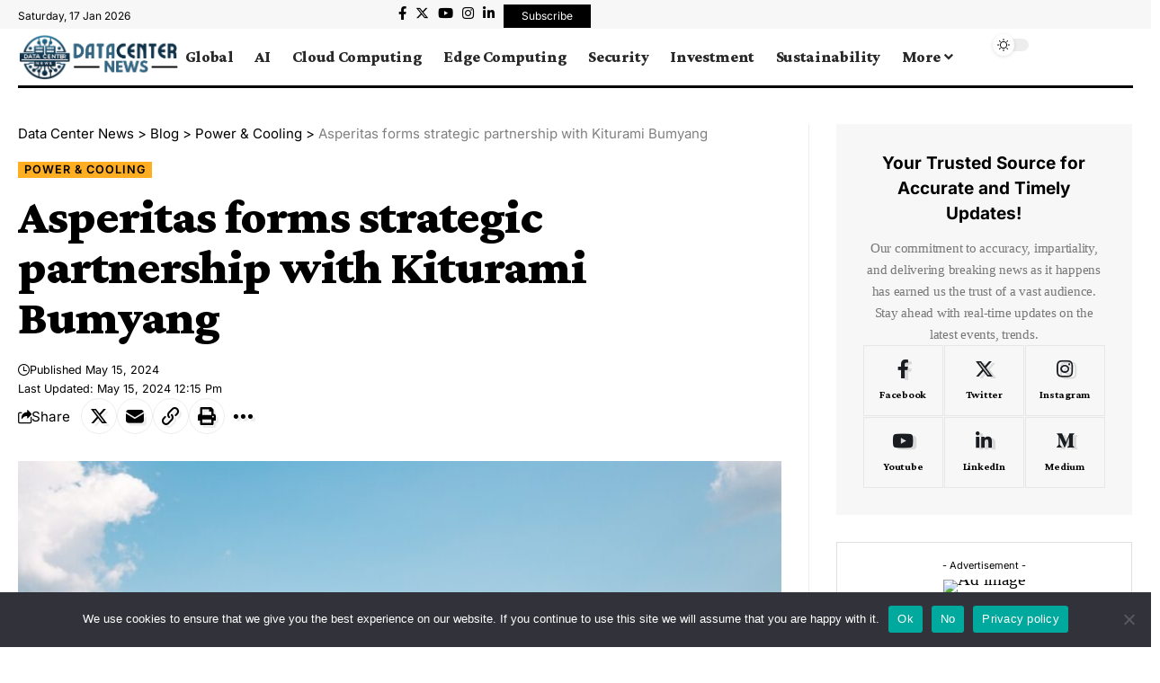

--- FILE ---
content_type: text/html; charset=UTF-8
request_url: https://datacenternews.tech/asperitas-forms-strategic-partnership-with-kiturami-bumyang/
body_size: 37687
content:
<!DOCTYPE html>
<html lang="en-US" prefix="og: https://ogp.me/ns#">
<head>
    <meta name="monetag" content="06ce8df021810d11994423270f7f05ea">
	<meta charset="UTF-8" />
    <meta http-equiv="X-UA-Compatible" content="IE=edge" />
	<meta name="viewport" content="width=device-width, initial-scale=1.0" />
    <link rel="profile" href="https://gmpg.org/xfn/11" />
	
<!-- Search Engine Optimization by Rank Math - https://rankmath.com/ -->
<title>Asperitas forms strategic partnership with Kiturami Bumyang - Data Center News</title>
<meta name="description" content="Datacentre thermal administration specialist Asperitas is proud to announce a big milestone in its enlargement technique with the institution of a strategic"/>
<meta name="robots" content="follow, index, max-snippet:-1, max-video-preview:-1, max-image-preview:large"/>
<link rel="preconnect" href="https://fonts.gstatic.com" crossorigin><link rel="preload" as="style" onload="this.onload=null;this.rel='stylesheet'" id="rb-preload-gfonts" href="https://fonts.googleapis.com/css?family=Crimson+Pro%3A900%2C700%2C900italic%2C800%7CInter%3A600%2C400%2C700&amp;display=swap" crossorigin><noscript><link rel="stylesheet" href="https://fonts.googleapis.com/css?family=Crimson+Pro%3A900%2C700%2C900italic%2C800%7CInter%3A600%2C400%2C700&amp;display=swap"></noscript><link rel="canonical" href="https://datacenternews.tech/asperitas-forms-strategic-partnership-with-kiturami-bumyang/" />
<meta property="og:locale" content="en_US" />
<meta property="og:type" content="article" />
<meta property="og:title" content="Asperitas forms strategic partnership with Kiturami Bumyang - Data Center News" />
<meta property="og:description" content="Datacentre thermal administration specialist Asperitas is proud to announce a big milestone in its enlargement technique with the institution of a strategic" />
<meta property="og:url" content="https://datacenternews.tech/asperitas-forms-strategic-partnership-with-kiturami-bumyang/" />
<meta property="og:site_name" content="Data Center NEWS" />
<meta property="article:publisher" content="https://www.facebook.com/DataCntrNews" />
<meta property="article:author" content="https://www.facebook.com/saadusmani1969" />
<meta property="article:tag" content="Asperitas" />
<meta property="article:tag" content="Bumyang" />
<meta property="article:tag" content="forms" />
<meta property="article:tag" content="Kiturami" />
<meta property="article:tag" content="partnership" />
<meta property="article:tag" content="strategic" />
<meta property="article:section" content="Power &amp; Cooling" />
<meta property="fb:admins" content="61555560043814" />
<meta property="og:image" content="https://datacenternews.tech/wp-content/uploads/2024/05/Asperitas-forms-strategic-partnership-with-Kiturami-Bumyang.jpg" />
<meta property="og:image:secure_url" content="https://datacenternews.tech/wp-content/uploads/2024/05/Asperitas-forms-strategic-partnership-with-Kiturami-Bumyang.jpg" />
<meta property="og:image:width" content="1000" />
<meta property="og:image:height" content="667" />
<meta property="og:image:alt" content="Asperitas forms strategic partnership with Kiturami Bumyang" />
<meta property="og:image:type" content="image/jpeg" />
<meta property="article:published_time" content="2024-05-15T12:15:32+00:00" />
<meta name="twitter:card" content="summary_large_image" />
<meta name="twitter:title" content="Asperitas forms strategic partnership with Kiturami Bumyang - Data Center News" />
<meta name="twitter:description" content="Datacentre thermal administration specialist Asperitas is proud to announce a big milestone in its enlargement technique with the institution of a strategic" />
<meta name="twitter:site" content="@https://x.com/datacntrnews" />
<meta name="twitter:creator" content="@https://x.com/datacntrnews" />
<meta name="twitter:image" content="https://datacenternews.tech/wp-content/uploads/2024/05/Asperitas-forms-strategic-partnership-with-Kiturami-Bumyang.jpg" />
<meta name="twitter:label1" content="Written by" />
<meta name="twitter:data1" content="saad" />
<meta name="twitter:label2" content="Time to read" />
<meta name="twitter:data2" content="2 minutes" />
<script type="application/ld+json" class="rank-math-schema">{"@context":"https://schema.org","@graph":[{"@type":"Place","@id":"https://datacenternews.tech/#place","address":{"@type":"PostalAddress","streetAddress":"1069 Duane Court","addressRegion":"CA","postalCode":"94085","addressCountry":"United States"}},{"@type":["ProfessionalService","Organization"],"@id":"https://datacenternews.tech/#organization","name":"Data Center NEWS","url":"https://datacenternews.tech","sameAs":["https://www.facebook.com/DataCntrNews","https://twitter.com/https://x.com/datacntrnews"],"email":"saad@apexsolutions.io","address":{"@type":"PostalAddress","streetAddress":"1069 Duane Court","addressRegion":"CA","postalCode":"94085","addressCountry":"United States"},"openingHours":["Monday,Tuesday,Wednesday,Thursday,Friday,Saturday,Sunday 09:00-17:00"],"location":{"@id":"https://datacenternews.tech/#place"},"telephone":"16692517810"},{"@type":"WebSite","@id":"https://datacenternews.tech/#website","url":"https://datacenternews.tech","name":"Data Center NEWS","publisher":{"@id":"https://datacenternews.tech/#organization"},"inLanguage":"en-US"},{"@type":"ImageObject","@id":"https://datacenternews.tech/wp-content/uploads/2024/05/Asperitas-forms-strategic-partnership-with-Kiturami-Bumyang.jpg","url":"https://datacenternews.tech/wp-content/uploads/2024/05/Asperitas-forms-strategic-partnership-with-Kiturami-Bumyang.jpg","width":"1000","height":"667","caption":"Asperitas forms strategic partnership with Kiturami Bumyang","inLanguage":"en-US"},{"@type":"WebPage","@id":"https://datacenternews.tech/asperitas-forms-strategic-partnership-with-kiturami-bumyang/#webpage","url":"https://datacenternews.tech/asperitas-forms-strategic-partnership-with-kiturami-bumyang/","name":"Asperitas forms strategic partnership with Kiturami Bumyang - Data Center News","datePublished":"2024-05-15T12:15:32+00:00","dateModified":"2024-05-15T12:15:32+00:00","isPartOf":{"@id":"https://datacenternews.tech/#website"},"primaryImageOfPage":{"@id":"https://datacenternews.tech/wp-content/uploads/2024/05/Asperitas-forms-strategic-partnership-with-Kiturami-Bumyang.jpg"},"inLanguage":"en-US"},{"@type":"Person","@id":"https://datacenternews.tech/author/saad/","name":"saad","url":"https://datacenternews.tech/author/saad/","image":{"@type":"ImageObject","@id":"https://secure.gravatar.com/avatar/841299779cac747120944571c07bbe15e14f84a69a89b0a588350370cdea8303?s=96&amp;d=mm&amp;r=g","url":"https://secure.gravatar.com/avatar/841299779cac747120944571c07bbe15e14f84a69a89b0a588350370cdea8303?s=96&amp;d=mm&amp;r=g","caption":"saad","inLanguage":"en-US"},"sameAs":["https://datacenternews.tech"],"worksFor":{"@id":"https://datacenternews.tech/#organization"}},{"@type":"BlogPosting","headline":"Asperitas forms strategic partnership with Kiturami Bumyang - Data Center News","datePublished":"2024-05-15T12:15:32+00:00","dateModified":"2024-05-15T12:15:32+00:00","articleSection":"Power &amp; Cooling","author":{"@id":"https://datacenternews.tech/author/saad/","name":"saad"},"publisher":{"@id":"https://datacenternews.tech/#organization"},"description":"Datacentre thermal administration specialist Asperitas is proud to announce a big milestone in its enlargement technique with the institution of a strategic","name":"Asperitas forms strategic partnership with Kiturami Bumyang - Data Center News","@id":"https://datacenternews.tech/asperitas-forms-strategic-partnership-with-kiturami-bumyang/#richSnippet","isPartOf":{"@id":"https://datacenternews.tech/asperitas-forms-strategic-partnership-with-kiturami-bumyang/#webpage"},"image":{"@id":"https://datacenternews.tech/wp-content/uploads/2024/05/Asperitas-forms-strategic-partnership-with-Kiturami-Bumyang.jpg"},"inLanguage":"en-US","mainEntityOfPage":{"@id":"https://datacenternews.tech/asperitas-forms-strategic-partnership-with-kiturami-bumyang/#webpage"}}]}</script>
<!-- /Rank Math WordPress SEO plugin -->

<link rel='dns-prefetch' href='//www.googletagmanager.com' />
<link rel='dns-prefetch' href='//pagead2.googlesyndication.com' />
<link rel="alternate" title="oEmbed (JSON)" type="application/json+oembed" href="https://datacenternews.tech/wp-json/oembed/1.0/embed?url=https%3A%2F%2Fdatacenternews.tech%2Fasperitas-forms-strategic-partnership-with-kiturami-bumyang%2F" />
<link rel="alternate" title="oEmbed (XML)" type="text/xml+oembed" href="https://datacenternews.tech/wp-json/oembed/1.0/embed?url=https%3A%2F%2Fdatacenternews.tech%2Fasperitas-forms-strategic-partnership-with-kiturami-bumyang%2F&#038;format=xml" />
			<link rel="pingback" href="https://datacenternews.tech/xmlrpc.php"/>
		<script type="application/ld+json">{
    "@context": "https://schema.org",
    "@type": "Organization",
    "legalName": "Data Center News",
    "url": "https://datacenternews.tech/",
    "sameAs": [
        "https://www.facebook.com/DataCntrNews",
        "https://twitter.com/datacntrnews",
        "https://www.instagram.com/DataCntrNews",
        "https://www.linkedin.com/company/datacntrnews",
        "www.youtube.com/@DataCntrNews"
    ]
}</script>
<style id='wp-img-auto-sizes-contain-inline-css'>
img:is([sizes=auto i],[sizes^="auto," i]){contain-intrinsic-size:3000px 1500px}
/*# sourceURL=wp-img-auto-sizes-contain-inline-css */
</style>

<style id='wp-emoji-styles-inline-css'>

	img.wp-smiley, img.emoji {
		display: inline !important;
		border: none !important;
		box-shadow: none !important;
		height: 1em !important;
		width: 1em !important;
		margin: 0 0.07em !important;
		vertical-align: -0.1em !important;
		background: none !important;
		padding: 0 !important;
	}
/*# sourceURL=wp-emoji-styles-inline-css */
</style>
<link rel='stylesheet' id='wp-block-library-css' href='https://datacenternews.tech/wp-includes/css/dist/block-library/style.min.css?ver=6.9' media='all' />
<style id='classic-theme-styles-inline-css'>
/*! This file is auto-generated */
.wp-block-button__link{color:#fff;background-color:#32373c;border-radius:9999px;box-shadow:none;text-decoration:none;padding:calc(.667em + 2px) calc(1.333em + 2px);font-size:1.125em}.wp-block-file__button{background:#32373c;color:#fff;text-decoration:none}
/*# sourceURL=/wp-includes/css/classic-themes.min.css */
</style>
<style id='global-styles-inline-css'>
:root{--wp--preset--aspect-ratio--square: 1;--wp--preset--aspect-ratio--4-3: 4/3;--wp--preset--aspect-ratio--3-4: 3/4;--wp--preset--aspect-ratio--3-2: 3/2;--wp--preset--aspect-ratio--2-3: 2/3;--wp--preset--aspect-ratio--16-9: 16/9;--wp--preset--aspect-ratio--9-16: 9/16;--wp--preset--color--black: #000000;--wp--preset--color--cyan-bluish-gray: #abb8c3;--wp--preset--color--white: #ffffff;--wp--preset--color--pale-pink: #f78da7;--wp--preset--color--vivid-red: #cf2e2e;--wp--preset--color--luminous-vivid-orange: #ff6900;--wp--preset--color--luminous-vivid-amber: #fcb900;--wp--preset--color--light-green-cyan: #7bdcb5;--wp--preset--color--vivid-green-cyan: #00d084;--wp--preset--color--pale-cyan-blue: #8ed1fc;--wp--preset--color--vivid-cyan-blue: #0693e3;--wp--preset--color--vivid-purple: #9b51e0;--wp--preset--gradient--vivid-cyan-blue-to-vivid-purple: linear-gradient(135deg,rgb(6,147,227) 0%,rgb(155,81,224) 100%);--wp--preset--gradient--light-green-cyan-to-vivid-green-cyan: linear-gradient(135deg,rgb(122,220,180) 0%,rgb(0,208,130) 100%);--wp--preset--gradient--luminous-vivid-amber-to-luminous-vivid-orange: linear-gradient(135deg,rgb(252,185,0) 0%,rgb(255,105,0) 100%);--wp--preset--gradient--luminous-vivid-orange-to-vivid-red: linear-gradient(135deg,rgb(255,105,0) 0%,rgb(207,46,46) 100%);--wp--preset--gradient--very-light-gray-to-cyan-bluish-gray: linear-gradient(135deg,rgb(238,238,238) 0%,rgb(169,184,195) 100%);--wp--preset--gradient--cool-to-warm-spectrum: linear-gradient(135deg,rgb(74,234,220) 0%,rgb(151,120,209) 20%,rgb(207,42,186) 40%,rgb(238,44,130) 60%,rgb(251,105,98) 80%,rgb(254,248,76) 100%);--wp--preset--gradient--blush-light-purple: linear-gradient(135deg,rgb(255,206,236) 0%,rgb(152,150,240) 100%);--wp--preset--gradient--blush-bordeaux: linear-gradient(135deg,rgb(254,205,165) 0%,rgb(254,45,45) 50%,rgb(107,0,62) 100%);--wp--preset--gradient--luminous-dusk: linear-gradient(135deg,rgb(255,203,112) 0%,rgb(199,81,192) 50%,rgb(65,88,208) 100%);--wp--preset--gradient--pale-ocean: linear-gradient(135deg,rgb(255,245,203) 0%,rgb(182,227,212) 50%,rgb(51,167,181) 100%);--wp--preset--gradient--electric-grass: linear-gradient(135deg,rgb(202,248,128) 0%,rgb(113,206,126) 100%);--wp--preset--gradient--midnight: linear-gradient(135deg,rgb(2,3,129) 0%,rgb(40,116,252) 100%);--wp--preset--font-size--small: 13px;--wp--preset--font-size--medium: 20px;--wp--preset--font-size--large: 36px;--wp--preset--font-size--x-large: 42px;--wp--preset--spacing--20: 0.44rem;--wp--preset--spacing--30: 0.67rem;--wp--preset--spacing--40: 1rem;--wp--preset--spacing--50: 1.5rem;--wp--preset--spacing--60: 2.25rem;--wp--preset--spacing--70: 3.38rem;--wp--preset--spacing--80: 5.06rem;--wp--preset--shadow--natural: 6px 6px 9px rgba(0, 0, 0, 0.2);--wp--preset--shadow--deep: 12px 12px 50px rgba(0, 0, 0, 0.4);--wp--preset--shadow--sharp: 6px 6px 0px rgba(0, 0, 0, 0.2);--wp--preset--shadow--outlined: 6px 6px 0px -3px rgb(255, 255, 255), 6px 6px rgb(0, 0, 0);--wp--preset--shadow--crisp: 6px 6px 0px rgb(0, 0, 0);}:where(.is-layout-flex){gap: 0.5em;}:where(.is-layout-grid){gap: 0.5em;}body .is-layout-flex{display: flex;}.is-layout-flex{flex-wrap: wrap;align-items: center;}.is-layout-flex > :is(*, div){margin: 0;}body .is-layout-grid{display: grid;}.is-layout-grid > :is(*, div){margin: 0;}:where(.wp-block-columns.is-layout-flex){gap: 2em;}:where(.wp-block-columns.is-layout-grid){gap: 2em;}:where(.wp-block-post-template.is-layout-flex){gap: 1.25em;}:where(.wp-block-post-template.is-layout-grid){gap: 1.25em;}.has-black-color{color: var(--wp--preset--color--black) !important;}.has-cyan-bluish-gray-color{color: var(--wp--preset--color--cyan-bluish-gray) !important;}.has-white-color{color: var(--wp--preset--color--white) !important;}.has-pale-pink-color{color: var(--wp--preset--color--pale-pink) !important;}.has-vivid-red-color{color: var(--wp--preset--color--vivid-red) !important;}.has-luminous-vivid-orange-color{color: var(--wp--preset--color--luminous-vivid-orange) !important;}.has-luminous-vivid-amber-color{color: var(--wp--preset--color--luminous-vivid-amber) !important;}.has-light-green-cyan-color{color: var(--wp--preset--color--light-green-cyan) !important;}.has-vivid-green-cyan-color{color: var(--wp--preset--color--vivid-green-cyan) !important;}.has-pale-cyan-blue-color{color: var(--wp--preset--color--pale-cyan-blue) !important;}.has-vivid-cyan-blue-color{color: var(--wp--preset--color--vivid-cyan-blue) !important;}.has-vivid-purple-color{color: var(--wp--preset--color--vivid-purple) !important;}.has-black-background-color{background-color: var(--wp--preset--color--black) !important;}.has-cyan-bluish-gray-background-color{background-color: var(--wp--preset--color--cyan-bluish-gray) !important;}.has-white-background-color{background-color: var(--wp--preset--color--white) !important;}.has-pale-pink-background-color{background-color: var(--wp--preset--color--pale-pink) !important;}.has-vivid-red-background-color{background-color: var(--wp--preset--color--vivid-red) !important;}.has-luminous-vivid-orange-background-color{background-color: var(--wp--preset--color--luminous-vivid-orange) !important;}.has-luminous-vivid-amber-background-color{background-color: var(--wp--preset--color--luminous-vivid-amber) !important;}.has-light-green-cyan-background-color{background-color: var(--wp--preset--color--light-green-cyan) !important;}.has-vivid-green-cyan-background-color{background-color: var(--wp--preset--color--vivid-green-cyan) !important;}.has-pale-cyan-blue-background-color{background-color: var(--wp--preset--color--pale-cyan-blue) !important;}.has-vivid-cyan-blue-background-color{background-color: var(--wp--preset--color--vivid-cyan-blue) !important;}.has-vivid-purple-background-color{background-color: var(--wp--preset--color--vivid-purple) !important;}.has-black-border-color{border-color: var(--wp--preset--color--black) !important;}.has-cyan-bluish-gray-border-color{border-color: var(--wp--preset--color--cyan-bluish-gray) !important;}.has-white-border-color{border-color: var(--wp--preset--color--white) !important;}.has-pale-pink-border-color{border-color: var(--wp--preset--color--pale-pink) !important;}.has-vivid-red-border-color{border-color: var(--wp--preset--color--vivid-red) !important;}.has-luminous-vivid-orange-border-color{border-color: var(--wp--preset--color--luminous-vivid-orange) !important;}.has-luminous-vivid-amber-border-color{border-color: var(--wp--preset--color--luminous-vivid-amber) !important;}.has-light-green-cyan-border-color{border-color: var(--wp--preset--color--light-green-cyan) !important;}.has-vivid-green-cyan-border-color{border-color: var(--wp--preset--color--vivid-green-cyan) !important;}.has-pale-cyan-blue-border-color{border-color: var(--wp--preset--color--pale-cyan-blue) !important;}.has-vivid-cyan-blue-border-color{border-color: var(--wp--preset--color--vivid-cyan-blue) !important;}.has-vivid-purple-border-color{border-color: var(--wp--preset--color--vivid-purple) !important;}.has-vivid-cyan-blue-to-vivid-purple-gradient-background{background: var(--wp--preset--gradient--vivid-cyan-blue-to-vivid-purple) !important;}.has-light-green-cyan-to-vivid-green-cyan-gradient-background{background: var(--wp--preset--gradient--light-green-cyan-to-vivid-green-cyan) !important;}.has-luminous-vivid-amber-to-luminous-vivid-orange-gradient-background{background: var(--wp--preset--gradient--luminous-vivid-amber-to-luminous-vivid-orange) !important;}.has-luminous-vivid-orange-to-vivid-red-gradient-background{background: var(--wp--preset--gradient--luminous-vivid-orange-to-vivid-red) !important;}.has-very-light-gray-to-cyan-bluish-gray-gradient-background{background: var(--wp--preset--gradient--very-light-gray-to-cyan-bluish-gray) !important;}.has-cool-to-warm-spectrum-gradient-background{background: var(--wp--preset--gradient--cool-to-warm-spectrum) !important;}.has-blush-light-purple-gradient-background{background: var(--wp--preset--gradient--blush-light-purple) !important;}.has-blush-bordeaux-gradient-background{background: var(--wp--preset--gradient--blush-bordeaux) !important;}.has-luminous-dusk-gradient-background{background: var(--wp--preset--gradient--luminous-dusk) !important;}.has-pale-ocean-gradient-background{background: var(--wp--preset--gradient--pale-ocean) !important;}.has-electric-grass-gradient-background{background: var(--wp--preset--gradient--electric-grass) !important;}.has-midnight-gradient-background{background: var(--wp--preset--gradient--midnight) !important;}.has-small-font-size{font-size: var(--wp--preset--font-size--small) !important;}.has-medium-font-size{font-size: var(--wp--preset--font-size--medium) !important;}.has-large-font-size{font-size: var(--wp--preset--font-size--large) !important;}.has-x-large-font-size{font-size: var(--wp--preset--font-size--x-large) !important;}
:where(.wp-block-post-template.is-layout-flex){gap: 1.25em;}:where(.wp-block-post-template.is-layout-grid){gap: 1.25em;}
:where(.wp-block-term-template.is-layout-flex){gap: 1.25em;}:where(.wp-block-term-template.is-layout-grid){gap: 1.25em;}
:where(.wp-block-columns.is-layout-flex){gap: 2em;}:where(.wp-block-columns.is-layout-grid){gap: 2em;}
:root :where(.wp-block-pullquote){font-size: 1.5em;line-height: 1.6;}
/*# sourceURL=global-styles-inline-css */
</style>
<link rel='stylesheet' id='contact-form-7-css' href='https://datacenternews.tech/wp-content/plugins/contact-form-7/includes/css/styles.css?ver=6.1.4' media='all' />
<link rel='stylesheet' id='cookie-notice-front-css' href='https://datacenternews.tech/wp-content/plugins/cookie-notice/css/front.min.css?ver=2.5.11' media='all' />
<link rel='stylesheet' id='foxiz-elements-css' href='https://datacenternews.tech/wp-content/plugins/foxiz-core/lib/foxiz-elements/public/style.css?ver=2.0' media='all' />
<link rel='stylesheet' id='wpa-css-css' href='https://datacenternews.tech/wp-content/plugins/honeypot/includes/css/wpa.css?ver=2.3.04' media='all' />
<link rel='stylesheet' id='wp-automatic-css' href='https://datacenternews.tech/wp-content/plugins/wp-automatic-plugin-for-wordpress/css/admin-dashboard.css?ver=1.0.0' media='all' />
<link rel='stylesheet' id='wp-automatic-gallery-css' href='https://datacenternews.tech/wp-content/plugins/wp-automatic-plugin-for-wordpress/css/wp-automatic.css?ver=1.0.0' media='all' />
<link rel='stylesheet' id='elementor-frontend-css' href='https://datacenternews.tech/wp-content/plugins/elementor/assets/css/frontend.min.css?ver=3.34.1' media='all' />
<link rel='stylesheet' id='elementor-post-7-css' href='https://datacenternews.tech/wp-content/uploads/elementor/css/post-7.css?ver=1768444038' media='all' />
<link rel='stylesheet' id='elementor-post-1954-css' href='https://datacenternews.tech/wp-content/uploads/elementor/css/post-1954.css?ver=1768444038' media='all' />
<link rel='stylesheet' id='elementor-post-1987-css' href='https://datacenternews.tech/wp-content/uploads/elementor/css/post-1987.css?ver=1768444038' media='all' />
<link rel='stylesheet' id='elementor-post-2356-css' href='https://datacenternews.tech/wp-content/uploads/elementor/css/post-2356.css?ver=1768444047' media='all' />

<link rel='stylesheet' id='foxiz-main-css' href='https://datacenternews.tech/wp-content/themes/foxiz/assets/css/main.css?ver=2.2.2' media='all' />
<link rel='stylesheet' id='foxiz-print-css' href='https://datacenternews.tech/wp-content/themes/foxiz/assets/css/print.css?ver=2.2.2' media='all' />
<link rel='stylesheet' id='foxiz-style-css' href='https://datacenternews.tech/wp-content/themes/foxiz/style.css?ver=2.2.2' media='all' />
<style id='foxiz-style-inline-css'>
:root {--body-family:Georgia, serif;--body-fweight:400;--body-fcolor:#000000;--body-fsize:19px;--h1-family:Crimson Pro;--h1-fweight:900;--h1-fsize:42px;--h1-fspace:-0.02381em;--h1-fheight:1.048;--h2-family:Crimson Pro;--h2-fweight:700;--h2-fsize:36px;--h2-fspace:-0.02083em;--h2-fheight:1.111;--h3-family:Crimson Pro;--h3-fweight:700;--h3-fsize:21px;--h3-fspace:-0.02381em;--h3-fheight:1.238;--h4-family:Crimson Pro;--h4-fweight:700;--h4-fsize:19px;--h4-fspace:-0.01316em;--h4-fheight:1.263;--h5-family:Crimson Pro;--h5-fweight:700;--h5-fsize:17px;--h5-fspace:-0.01471em;--h5-fheight:1.353;--h6-family:Crimson Pro;--h6-fweight:700;--h6-fsize:16px;--h6-fspace:-0.01563em;--h6-fheight:1.375;--cat-family:Inter;--cat-fweight:600;--cat-fsize:11px;--cat-fspace:0.09091em;--meta-family:Inter;--meta-fweight:400;--meta-transform:capitalize;--meta-fcolor:#000000;--meta-fsize:11px;--meta-fspace:0.00000em;--meta-b-family:Inter;--meta-b-fweight:600;--meta-b-transform:capitalize;--meta-b-fspace:0px;--input-family:Georgia, serif;--input-fweight:400;--input-fsize:14px;--btn-family:Inter;--btn-fweight:700;--btn-fsize:12px;--menu-family:Crimson Pro;--menu-fweight:800;--menu-fsize:18px;--submenu-family:Crimson Pro;--submenu-fweight:700;--submenu-fsize:15px;--dwidgets-family:Inter;--dwidgets-fweight:400;--headline-family:Crimson Pro;--headline-fweight:900;--headline-fsize:54px;--headline-fspace:-0.01852em;--tagline-family:Inter;--tagline-fweight:400;--tagline-fsize:22px;--tagline-fspace:-0.04545em;--tagline-fheight:1.364;--heading-family:Inter;--heading-fweight:700;--subheading-family:Georgia, serif;--subheading-fweight:400;--subheading-fstyle:italic;--subheading-fsize:13px;--quote-family:Crimson Pro;--quote-fweight:900;--quote-fstyle:italic;--quote-fspace:-1px;--excerpt-family:Inter;--excerpt-fweight:400;--readmore-fsize : 11px;--bcrumb-fsize : 15px;--excerpt-fsize : 13px;--headline-s-fsize : 54px;--tagline-s-fsize : 20px;--bookmark-fsize : 14px;}@media (max-width: 1024px) {body {--body-fsize : 17px;--h1-fsize : 36px;--h2-fsize : 26px;--h3-fsize : 19px;--h4-fsize : 17px;--h5-fsize : 16px;--h6-fsize : 15px;--cat-fsize : 10px;--meta-fsize : 10px;--readmore-fsize : 10px;--btn-fsize : 11px;--bcrumb-fsize : 14px;--excerpt-fsize : 13px;--headline-fsize : 36px;--headline-s-fsize : 36px;--tagline-fsize : 18px;--tagline-s-fsize : 18px;--bookmark-fsize : 14px;}}@media (max-width: 767px) {body {--body-fsize : 16px;--h1-fsize : 28px;--h2-fsize : 22px;--h3-fsize : 18px;--h4-fsize : 16px;--h5-fsize : 15px;--h6-fsize : 14px;--cat-fsize : 10px;--meta-fsize : 10px;--readmore-fsize : 10px;--btn-fsize : 10px;--bcrumb-fsize : 13px;--excerpt-fsize : 12px;--headline-fsize : 28px;--headline-s-fsize : 28px;--tagline-fsize : 16px;--tagline-s-fsize : 16px;--bookmark-fsize : 14px;}}:root {--g-color :#ffad21;--g-color-90 :#ffad21e6;--review-color :#ffad21;--video-color :#000000;--excerpt-color :#555555;--indicator-bg-from :#ffad21;--indicator-bg-to :#43b2db;--indicator-height :2px;}[data-theme="dark"], .light-scheme {--solid-white :#080808;--excerpt-color :#eeeeee;--meta-fcolor :#ffffff;}[data-theme="dark"].is-hd-4 {--nav-bg: #191c20;--nav-bg-from: #191c20;--nav-bg-to: #191c20;}[data-theme="dark"].is-hd-5, [data-theme="dark"].is-hd-5:not(.sticky-on) {--nav-bg: #191c20;--nav-bg-from: #191c20;--nav-bg-to: #191c20;}.p-category {--cat-fcolor : #000000;}:root {--max-width-wo-sb : 860px;--round-3 :0px;--round-5 :0px;--round-7 :0px;--hyperlink-line-color :var(--g-color);--heading-color :#000000;--heading-sub-color :#000000;}[data-theme="dark"], .light-scheme {--heading-color :#ffffff;--heading-sub-color :#ffffff;}.breadcrumb-inner, .woocommerce-breadcrumb { font-family:Inter;font-weight:400;}.p-readmore { font-family:Inter;font-weight:700;}.mobile-menu > li > a  { font-family:Crimson Pro;font-weight:700;font-size:15px;}.mobile-menu .sub-menu a, .logged-mobile-menu a { font-family:Crimson Pro;font-weight:900;font-size:17px;}.mobile-qview a { font-family:Inter;font-weight:700;font-size:15px;}.search-header:before { background-repeat : no-repeat;background-size : cover;background-image : url(https://foxiz.themeruby.com/buzzstream/wp-content/uploads/sites/6/2024/01/bg-s.jpg);background-attachment : scroll;background-position : center center;}[data-theme="dark"] .search-header:before { background-repeat : no-repeat;background-size : cover;background-image : url(https://foxiz.themeruby.com/buzzstream/wp-content/uploads/sites/6/2024/01/ds-bg.png);background-attachment : scroll;background-position : center center;}.footer-has-bg { background-color : #0000000a;}[data-theme="dark"] .footer-has-bg { background-color : #16181c;}#amp-mobile-version-switcher { display: none; }.search-icon-svg { -webkit-mask-image: url(https://foxiz.themeruby.com/buzzstream/wp-content/uploads/sites/6/2023/12/i-search.svg);mask-image: url(https://foxiz.themeruby.com/buzzstream/wp-content/uploads/sites/6/2023/12/i-search.svg); }.login-icon-svg { -webkit-mask-image: url(https://foxiz.themeruby.com/buzzstream/wp-content/uploads/sites/6/2022/08/sign-in.svg);mask-image: url(https://foxiz.themeruby.com/buzzstream/wp-content/uploads/sites/6/2022/08/sign-in.svg); }@media (min-width: 1025px) { .grid-container > .sidebar-wrap { flex: 0 0 30%; width: 30%; } .grid-container > .s-ct { flex: 0 0 69.9%; width: 69.9%; }  }.live-tag:after { content: "Live Updates: "}
/*# sourceURL=foxiz-style-inline-css */
</style>
<link rel='stylesheet' id='elementor-gf-local-roboto-css' href='https://datacenternews.tech/wp-content/uploads/elementor/google-fonts/css/roboto.css?ver=1748476159' media='all' />
<link rel='stylesheet' id='elementor-gf-local-robotoslab-css' href='https://datacenternews.tech/wp-content/uploads/elementor/google-fonts/css/robotoslab.css?ver=1748476178' media='all' />
<link rel='stylesheet' id='elementor-gf-local-inter-css' href='https://datacenternews.tech/wp-content/uploads/elementor/google-fonts/css/inter.css?ver=1748476217' media='all' />
<script src="https://datacenternews.tech/wp-includes/js/jquery/jquery.min.js?ver=3.7.1" id="jquery-core-js"></script>
<script src="https://datacenternews.tech/wp-includes/js/jquery/jquery-migrate.min.js?ver=3.4.1" id="jquery-migrate-js"></script>
<script id="cookie-notice-front-js-before">
var cnArgs = {"ajaxUrl":"https:\/\/datacenternews.tech\/wp-admin\/admin-ajax.php","nonce":"ecd7de4212","hideEffect":"fade","position":"bottom","onScroll":false,"onScrollOffset":100,"onClick":false,"cookieName":"cookie_notice_accepted","cookieTime":2592000,"cookieTimeRejected":2592000,"globalCookie":false,"redirection":false,"cache":true,"revokeCookies":true,"revokeCookiesOpt":"automatic"};

//# sourceURL=cookie-notice-front-js-before
</script>
<script src="https://datacenternews.tech/wp-content/plugins/cookie-notice/js/front.min.js?ver=2.5.11" id="cookie-notice-front-js"></script>
<script src="https://datacenternews.tech/wp-content/plugins/wp-automatic-plugin-for-wordpress/js/custom-front.js?ver=1.0" id="wp-automatic-js"></script>

<!-- Google tag (gtag.js) snippet added by Site Kit -->
<!-- Google Analytics snippet added by Site Kit -->
<script src="https://www.googletagmanager.com/gtag/js?id=GT-WVC6C7M" id="google_gtagjs-js" async></script>
<script id="google_gtagjs-js-after">
window.dataLayer = window.dataLayer || [];function gtag(){dataLayer.push(arguments);}
gtag("set","linker",{"domains":["datacenternews.tech"]});
gtag("js", new Date());
gtag("set", "developer_id.dZTNiMT", true);
gtag("config", "GT-WVC6C7M");
//# sourceURL=google_gtagjs-js-after
</script>
<link rel="preload" href="https://datacenternews.tech/wp-content/themes/foxiz/assets/fonts/icons.woff2?2.2.0" as="font" type="font/woff2" crossorigin="anonymous"> <link rel="https://api.w.org/" href="https://datacenternews.tech/wp-json/" /><link rel="alternate" title="JSON" type="application/json" href="https://datacenternews.tech/wp-json/wp/v2/posts/11399" /><meta name="generator" content="Site Kit by Google 1.170.0" /><link rel='canonical' href='https://datacentre.solutions/news/67683/asperitas-forms-strategic-partnership-with-kiturami-bumyang/' />

<!-- Google AdSense meta tags added by Site Kit -->
<meta name="google-adsense-platform-account" content="ca-host-pub-2644536267352236">
<meta name="google-adsense-platform-domain" content="sitekit.withgoogle.com">
<!-- End Google AdSense meta tags added by Site Kit -->
<meta name="generator" content="Elementor 3.34.1; features: e_font_icon_svg, additional_custom_breakpoints; settings: css_print_method-external, google_font-enabled, font_display-swap">
<script type="application/ld+json">{
    "@context": "https://schema.org",
    "@type": "WebSite",
    "@id": "https://datacenternews.tech/#website",
    "url": "https://datacenternews.tech/",
    "name": "Data Center News",
    "potentialAction": {
        "@type": "SearchAction",
        "target": "https://datacenternews.tech/?s={search_term_string}",
        "query-input": "required name=search_term_string"
    }
}</script>
			<style>
				.e-con.e-parent:nth-of-type(n+4):not(.e-lazyloaded):not(.e-no-lazyload),
				.e-con.e-parent:nth-of-type(n+4):not(.e-lazyloaded):not(.e-no-lazyload) * {
					background-image: none !important;
				}
				@media screen and (max-height: 1024px) {
					.e-con.e-parent:nth-of-type(n+3):not(.e-lazyloaded):not(.e-no-lazyload),
					.e-con.e-parent:nth-of-type(n+3):not(.e-lazyloaded):not(.e-no-lazyload) * {
						background-image: none !important;
					}
				}
				@media screen and (max-height: 640px) {
					.e-con.e-parent:nth-of-type(n+2):not(.e-lazyloaded):not(.e-no-lazyload),
					.e-con.e-parent:nth-of-type(n+2):not(.e-lazyloaded):not(.e-no-lazyload) * {
						background-image: none !important;
					}
				}
			</style>
			<script id="google_gtagjs" src="https://www.googletagmanager.com/gtag/js?id=G-BHVPT35ZKY" async></script>
<script id="google_gtagjs-inline">
window.dataLayer = window.dataLayer || [];function gtag(){dataLayer.push(arguments);}gtag('js', new Date());gtag('config', 'G-BHVPT35ZKY', {} );
</script>

<!-- Google Tag Manager snippet added by Site Kit -->
<script>
			( function( w, d, s, l, i ) {
				w[l] = w[l] || [];
				w[l].push( {'gtm.start': new Date().getTime(), event: 'gtm.js'} );
				var f = d.getElementsByTagName( s )[0],
					j = d.createElement( s ), dl = l != 'dataLayer' ? '&l=' + l : '';
				j.async = true;
				j.src = 'https://www.googletagmanager.com/gtm.js?id=' + i + dl;
				f.parentNode.insertBefore( j, f );
			} )( window, document, 'script', 'dataLayer', 'GTM-5DVJTQX6' );
			
</script>

<!-- End Google Tag Manager snippet added by Site Kit -->

<!-- Google AdSense snippet added by Site Kit -->
<script async src="https://pagead2.googlesyndication.com/pagead/js/adsbygoogle.js?client=ca-pub-1773084210701013&amp;host=ca-host-pub-2644536267352236" crossorigin="anonymous"></script>

<!-- End Google AdSense snippet added by Site Kit -->
<script type="application/ld+json">{"@context":"http://schema.org","@type":"BreadcrumbList","itemListElement":[{"@type":"ListItem","position":4,"item":{"@id":"https://datacenternews.tech/asperitas-forms-strategic-partnership-with-kiturami-bumyang/","name":"Asperitas forms strategic partnership with Kiturami Bumyang"}},{"@type":"ListItem","position":3,"item":{"@id":"https://datacenternews.tech/category/power-cooling/","name":"Power &amp; Cooling"}},{"@type":"ListItem","position":2,"item":{"@id":"https://datacenternews.tech/blog/","name":"Blog"}},{"@type":"ListItem","position":1,"item":{"@id":"https://datacenternews.tech","name":"Data Center News"}}]}</script>
<link rel="icon" href="https://datacenternews.tech/wp-content/uploads/2022/07/cropped-datacenter-32x32.png" sizes="32x32" />
<link rel="icon" href="https://datacenternews.tech/wp-content/uploads/2022/07/cropped-datacenter-192x192.png" sizes="192x192" />
<link rel="apple-touch-icon" href="https://datacenternews.tech/wp-content/uploads/2022/07/cropped-datacenter-180x180.png" />
<meta name="msapplication-TileImage" content="https://datacenternews.tech/wp-content/uploads/2022/07/cropped-datacenter-270x270.png" />
</head>
<body class="wp-singular post-template-default single single-post postid-11399 single-format-standard wp-embed-responsive wp-theme-foxiz cookies-not-set personalized-all elementor-default elementor-kit-7 menu-ani-3 hover-ani-4 btn-ani-3 is-rm-simple lmeta-label is-hd-rb_template is-standard-8 is-backtop none-m-backtop " data-theme="default">
		<!-- Google Tag Manager (noscript) snippet added by Site Kit -->
		<noscript>
			<iframe src="https://www.googletagmanager.com/ns.html?id=GTM-5DVJTQX6" height="0" width="0" style="display:none;visibility:hidden"></iframe>
		</noscript>
		<!-- End Google Tag Manager (noscript) snippet added by Site Kit -->
				<script>
            (function () {
                let currentMode = null;
                const darkModeID = 'RubyDarkMode';
				                currentMode = navigator.cookieEnabled ? localStorage.getItem(darkModeID) || null : 'default';
                if (!currentMode) {
					                    currentMode = 'default';
                    localStorage.setItem(darkModeID, 'default');
					                }
                document.body.setAttribute('data-theme', currentMode === 'dark' ? 'dark' : 'default');
				            })();
		</script>
		<div class="site-outer">
			<div id="site-header" class="header-wrap rb-section header-template">
				<div class="reading-indicator"><span id="reading-progress"></span></div>
				<div class="navbar-outer navbar-template-outer">
			<div id="header-template-holder"><div class="header-template-inner">		<div data-elementor-type="wp-post" data-elementor-id="1954" class="elementor elementor-1954">
				<div class="elementor-element elementor-element-c2b813e e-flex e-con-boxed e-con e-parent" data-id="c2b813e" data-element_type="container" data-settings="{&quot;background_background&quot;:&quot;classic&quot;}">
					<div class="e-con-inner">
		<div class="elementor-element elementor-element-77889e9 e-con-full e-flex e-con e-child" data-id="77889e9" data-element_type="container">
				<div class="elementor-element elementor-element-9cfab6a elementor-widget elementor-widget-foxiz-current-date" data-id="9cfab6a" data-element_type="widget" data-widget_type="foxiz-current-date.default">
				<div class="elementor-widget-container">
					<span class="current-date">Saturday, 17 Jan 2026</span>				</div>
				</div>
				</div>
		<div class="elementor-element elementor-element-470139e e-con-full e-flex e-con e-child" data-id="470139e" data-element_type="container">
				<div class="elementor-element elementor-element-194e16a elementor-widget elementor-widget-foxiz-social-list" data-id="194e16a" data-element_type="widget" data-widget_type="foxiz-social-list.default">
				<div class="elementor-widget-container">
							<div class="header-social-list wnav-holder"><a class="social-link-facebook" aria-label="Facebook" data-title="Facebook" href="https://www.facebook.com/DataCntrNews" target="_blank" rel="noopener"><i class="rbi rbi-facebook" aria-hidden="true"></i></a><a class="social-link-twitter" aria-label="Twitter" data-title="Twitter" href="https://twitter.com/datacntrnews" target="_blank" rel="noopener"><i class="rbi rbi-twitter" aria-hidden="true"></i></a><a class="social-link-youtube" aria-label="YouTube" data-title="YouTube" href="http://www.youtube.com/@DataCntrNews" target="_blank" rel="noopener"><i class="rbi rbi-youtube" aria-hidden="true"></i></a><a class="social-link-instagram" aria-label="Instagram" data-title="Instagram" href="https://www.instagram.com/DataCntrNews" target="_blank" rel="noopener"><i class="rbi rbi-instagram" aria-hidden="true"></i></a><a class="social-link-linkedin" aria-label="LinkedIn" data-title="LinkedIn" href="https://www.linkedin.com/company/datacntrnews" target="_blank" rel="noopener"><i class="rbi rbi-linkedin" aria-hidden="true"></i></a></div>
					</div>
				</div>
				<div class="elementor-element elementor-element-8b44a12 elementor-widget elementor-widget-button" data-id="8b44a12" data-element_type="widget" data-widget_type="button.default">
				<div class="elementor-widget-container">
									<div class="elementor-button-wrapper">
					<a class="elementor-button elementor-button-link elementor-size-sm" href="https://datacenternews.tech/newsletter/">
						<span class="elementor-button-content-wrapper">
									<span class="elementor-button-text">Subscribe</span>
					</span>
					</a>
				</div>
								</div>
				</div>
				</div>
					</div>
				</div>
		<div class="elementor-element elementor-element-9cd7605 e-section-sticky e-flex e-con-boxed e-con e-parent" data-id="9cd7605" data-element_type="container" data-settings="{&quot;header_sticky&quot;:&quot;section-sticky&quot;}">
					<div class="e-con-inner">
		<div class="elementor-element elementor-element-db581bf e-con-full e-flex e-con e-child" data-id="db581bf" data-element_type="container">
				<div class="elementor-element elementor-element-8068ba1 elementor-widget elementor-widget-foxiz-logo" data-id="8068ba1" data-element_type="widget" data-widget_type="foxiz-logo.default">
				<div class="elementor-widget-container">
							<div class="the-logo">
			<a href="https://datacenternews.tech/">
									<img loading="eager" decoding="async" data-mode="default" width="369" height="109" src="https://datacenternews.tech/wp-content/uploads/2022/07/datacenternews.png" alt="logo"/>
					<img loading="eager" decoding="async" data-mode="dark" width="369" height="109" src="https://datacenternews.tech/wp-content/uploads/2022/07/datacenternews.png" alt=""/>
							</a>
					</div>
						</div>
				</div>
				<div class="elementor-element elementor-element-7dff991 is-divider-none elementor-widget elementor-widget-foxiz-navigation" data-id="7dff991" data-element_type="widget" data-widget_type="foxiz-navigation.default">
				<div class="elementor-widget-container">
							<nav id="site-navigation" class="main-menu-wrap template-menu" aria-label="main menu">
			<ul id="menu-main" class="main-menu rb-menu large-menu" itemscope itemtype="https://www.schema.org/SiteNavigationElement"><li id="menu-item-2761" class="menu-item menu-item-type-taxonomy menu-item-object-category menu-item-2761"><a href="https://datacenternews.tech/category/global-market/"><span>Global</span></a></li>
<li id="menu-item-2756" class="menu-item menu-item-type-taxonomy menu-item-object-category menu-item-2756"><a href="https://datacenternews.tech/category/ai/"><span>AI</span></a></li>
<li id="menu-item-2757" class="menu-item menu-item-type-taxonomy menu-item-object-category menu-item-2757"><a href="https://datacenternews.tech/category/cloud-computing/"><span>Cloud Computing</span></a></li>
<li id="menu-item-2758" class="menu-item menu-item-type-taxonomy menu-item-object-category menu-item-2758"><a href="https://datacenternews.tech/category/edge-computing/"><span>Edge Computing</span></a></li>
<li id="menu-item-2764" class="menu-item menu-item-type-taxonomy menu-item-object-category menu-item-2764"><a href="https://datacenternews.tech/category/security/"><span>Security</span></a></li>
<li id="menu-item-2760" class="menu-item menu-item-type-taxonomy menu-item-object-category menu-item-2760"><a href="https://datacenternews.tech/category/investments/"><span>Investment</span></a></li>
<li id="menu-item-2765" class="menu-item menu-item-type-taxonomy menu-item-object-category menu-item-2765"><a href="https://datacenternews.tech/category/sustainability/"><span>Sustainability</span></a></li>
<li id="menu-item-2766" class="menu-item menu-item-type-custom menu-item-object-custom menu-item-has-children menu-item-2766"><a href="#"><span>More</span></a>
<ul class="sub-menu">
	<li id="menu-item-3097" class="menu-item menu-item-type-taxonomy menu-item-object-category menu-item-3097"><a href="https://datacenternews.tech/category/colocation/"><span>Colocation</span></a></li>
	<li id="menu-item-2762" class="menu-item menu-item-type-taxonomy menu-item-object-category menu-item-2762"><a href="https://datacenternews.tech/category/quantum-computing/"><span>Quantum Computing</span></a></li>
	<li id="menu-item-2763" class="menu-item menu-item-type-taxonomy menu-item-object-category menu-item-2763"><a href="https://datacenternews.tech/category/regulation-policy/"><span>Regulation &amp; Policy</span></a></li>
	<li id="menu-item-3099" class="menu-item menu-item-type-taxonomy menu-item-object-category menu-item-3099"><a href="https://datacenternews.tech/category/infrastructure/"><span>Infrastructure</span></a></li>
	<li id="menu-item-3100" class="menu-item menu-item-type-taxonomy menu-item-object-category current-post-ancestor current-menu-parent current-post-parent menu-item-3100"><a href="https://datacenternews.tech/category/power-cooling/"><span>Power &amp; Cooling</span></a></li>
	<li id="menu-item-3098" class="menu-item menu-item-type-taxonomy menu-item-object-category menu-item-3098"><a href="https://datacenternews.tech/category/design/"><span>Design</span></a></li>
	<li id="menu-item-2759" class="menu-item menu-item-type-taxonomy menu-item-object-category menu-item-2759"><a href="https://datacenternews.tech/category/innovations/"><span>Innovations</span></a></li>
	<li id="menu-item-4487" class="menu-item menu-item-type-post_type menu-item-object-page current_page_parent menu-item-4487"><a href="https://datacenternews.tech/blog/"><span>Blog</span></a></li>
</ul>
</li>
</ul>		</nav>
						</div>
				</div>
				</div>
		<div class="elementor-element elementor-element-e46df94 e-con-full e-flex e-con e-child" data-id="e46df94" data-element_type="container">
				<div class="elementor-element elementor-element-307d0b5 elementor-widget elementor-widget-foxiz-search-icon" data-id="307d0b5" data-element_type="widget" data-widget_type="foxiz-search-icon.default">
				<div class="elementor-widget-container">
							<div class="wnav-holder w-header-search header-dropdown-outer">
			<a href="#" data-title="Search" class="icon-holder header-element search-btn search-trigger" aria-label="search">
				<span class="search-icon-svg"></span>							</a>
							<div class="header-dropdown">
					<div class="header-search-form is-icon-layout">
								<form method="get" action="https://datacenternews.tech/" class="rb-search-form"  data-search="post" data-limit="0" data-follow="0">
			<div class="search-form-inner">
									<span class="search-icon"><span class="search-icon-svg"></span></span>
								<span class="search-text"><input type="text" class="field" placeholder="Search Headlines, News..." value="" name="s"/></span>
				<span class="rb-search-submit"><input type="submit" value="Search"/><i class="rbi rbi-cright" aria-hidden="true"></i></span>
							</div>
					</form>
						</div>
				</div>
					</div>
						</div>
				</div>
				<div class="elementor-element elementor-element-abc2a26 elementor-widget elementor-widget-foxiz-dark-mode-toggle" data-id="abc2a26" data-element_type="widget" data-widget_type="foxiz-dark-mode-toggle.default">
				<div class="elementor-widget-container">
							<div class="dark-mode-toggle-wrap">
			<div class="dark-mode-toggle">
                <span class="dark-mode-slide">
                    <i class="dark-mode-slide-btn mode-icon-dark" data-title="Switch to Light"><svg class="svg-icon svg-mode-dark" aria-hidden="true" role="img" focusable="false" xmlns="http://www.w3.org/2000/svg" viewBox="0 0 512 512"><path fill="currentColor" d="M507.681,209.011c-1.297-6.991-7.324-12.111-14.433-12.262c-7.104-0.122-13.347,4.711-14.936,11.643 c-15.26,66.497-73.643,112.94-141.978,112.94c-80.321,0-145.667-65.346-145.667-145.666c0-68.335,46.443-126.718,112.942-141.976 c6.93-1.59,11.791-7.826,11.643-14.934c-0.149-7.108-5.269-13.136-12.259-14.434C287.546,1.454,271.735,0,256,0 C187.62,0,123.333,26.629,74.98,74.981C26.628,123.333,0,187.62,0,256s26.628,132.667,74.98,181.019 C123.333,485.371,187.62,512,256,512s132.667-26.629,181.02-74.981C485.372,388.667,512,324.38,512,256 C512,240.278,510.546,224.469,507.681,209.011z" /></svg></i>
                    <i class="dark-mode-slide-btn mode-icon-default" data-title="Switch to Dark"><svg class="svg-icon svg-mode-light" aria-hidden="true" role="img" focusable="false" xmlns="http://www.w3.org/2000/svg" viewBox="0 0 232.447 232.447"><path fill="currentColor" d="M116.211,194.8c-4.143,0-7.5,3.357-7.5,7.5v22.643c0,4.143,3.357,7.5,7.5,7.5s7.5-3.357,7.5-7.5V202.3 C123.711,198.157,120.354,194.8,116.211,194.8z" /><path fill="currentColor" d="M116.211,37.645c4.143,0,7.5-3.357,7.5-7.5V7.505c0-4.143-3.357-7.5-7.5-7.5s-7.5,3.357-7.5,7.5v22.641 C108.711,34.288,112.068,37.645,116.211,37.645z" /><path fill="currentColor" d="M50.054,171.78l-16.016,16.008c-2.93,2.929-2.931,7.677-0.003,10.606c1.465,1.466,3.385,2.198,5.305,2.198 c1.919,0,3.838-0.731,5.302-2.195l16.016-16.008c2.93-2.929,2.931-7.677,0.003-10.606C57.731,168.852,52.982,168.851,50.054,171.78 z" /><path fill="currentColor" d="M177.083,62.852c1.919,0,3.838-0.731,5.302-2.195L198.4,44.649c2.93-2.929,2.931-7.677,0.003-10.606 c-2.93-2.932-7.679-2.931-10.607-0.003l-16.016,16.008c-2.93,2.929-2.931,7.677-0.003,10.607 C173.243,62.12,175.163,62.852,177.083,62.852z" /><path fill="currentColor" d="M37.645,116.224c0-4.143-3.357-7.5-7.5-7.5H7.5c-4.143,0-7.5,3.357-7.5,7.5s3.357,7.5,7.5,7.5h22.645 C34.287,123.724,37.645,120.366,37.645,116.224z" /><path fill="currentColor" d="M224.947,108.724h-22.652c-4.143,0-7.5,3.357-7.5,7.5s3.357,7.5,7.5,7.5h22.652c4.143,0,7.5-3.357,7.5-7.5 S229.09,108.724,224.947,108.724z" /><path fill="currentColor" d="M50.052,60.655c1.465,1.465,3.384,2.197,5.304,2.197c1.919,0,3.839-0.732,5.303-2.196c2.93-2.929,2.93-7.678,0.001-10.606 L44.652,34.042c-2.93-2.93-7.679-2.929-10.606-0.001c-2.93,2.929-2.93,7.678-0.001,10.606L50.052,60.655z" /><path fill="currentColor" d="M182.395,171.782c-2.93-2.929-7.679-2.93-10.606-0.001c-2.93,2.929-2.93,7.678-0.001,10.607l16.007,16.008 c1.465,1.465,3.384,2.197,5.304,2.197c1.919,0,3.839-0.732,5.303-2.196c2.93-2.929,2.93-7.678,0.001-10.607L182.395,171.782z" /><path fill="currentColor" d="M116.22,48.7c-37.232,0-67.523,30.291-67.523,67.523s30.291,67.523,67.523,67.523s67.522-30.291,67.522-67.523 S153.452,48.7,116.22,48.7z M116.22,168.747c-28.962,0-52.523-23.561-52.523-52.523S87.258,63.7,116.22,63.7 c28.961,0,52.522,23.562,52.522,52.523S145.181,168.747,116.22,168.747z" /></svg></i>
                </span>
			</div>
		</div>
						</div>
				</div>
				</div>
					</div>
				</div>
		<div class="elementor-element elementor-element-a73be22 e-flex e-con-boxed e-con e-parent" data-id="a73be22" data-element_type="container">
					<div class="e-con-inner">
				<div class="elementor-element elementor-element-d707a6b elementor-widget-divider--view-line elementor-widget elementor-widget-divider" data-id="d707a6b" data-element_type="widget" data-widget_type="divider.default">
				<div class="elementor-widget-container">
							<div class="elementor-divider">
			<span class="elementor-divider-separator">
						</span>
		</div>
						</div>
				</div>
					</div>
				</div>
				</div>
		</div>		<div id="header-mobile" class="header-mobile">
			<div class="header-mobile-wrap">
						<div class="mbnav mbnav-center edge-padding">
			<div class="navbar-left">
						<div class="mobile-toggle-wrap">
							<a href="#" class="mobile-menu-trigger" aria-label="mobile trigger">		<span class="burger-icon"><span></span><span></span><span></span></span>
	</a>
					</div>
			<div class="wnav-holder font-resizer">
			<a href="#" class="font-resizer-trigger" data-title="Font Resizer"><span class="screen-reader-text">Font Resizer</span><strong>Aa</strong></a>
		</div>
					</div>
			<div class="navbar-center">
						<div class="mobile-logo-wrap is-image-logo site-branding">
			<a href="https://datacenternews.tech/" title="Data Center News">
				<img class="logo-default" data-mode="default" height="109" width="369" src="https://datacenternews.tech/wp-content/uploads/2022/07/datacenternews.png" alt="Data Center News" decoding="async" loading="eager"><img class="logo-dark" data-mode="dark" height="109" width="369" src="https://datacenternews.tech/wp-content/uploads/2022/07/datacenternews.png" alt="Data Center News" decoding="async" loading="eager">			</a>
		</div>
					</div>
			<div class="navbar-right">
						<a href="#" class="mobile-menu-trigger mobile-search-icon" aria-label="search"><span class="search-icon-svg"></span></a>
			<div class="dark-mode-toggle-wrap">
			<div class="dark-mode-toggle">
                <span class="dark-mode-slide">
                    <i class="dark-mode-slide-btn mode-icon-dark" data-title="Switch to Light"><svg class="svg-icon svg-mode-dark" aria-hidden="true" role="img" focusable="false" xmlns="http://www.w3.org/2000/svg" viewBox="0 0 512 512"><path fill="currentColor" d="M507.681,209.011c-1.297-6.991-7.324-12.111-14.433-12.262c-7.104-0.122-13.347,4.711-14.936,11.643 c-15.26,66.497-73.643,112.94-141.978,112.94c-80.321,0-145.667-65.346-145.667-145.666c0-68.335,46.443-126.718,112.942-141.976 c6.93-1.59,11.791-7.826,11.643-14.934c-0.149-7.108-5.269-13.136-12.259-14.434C287.546,1.454,271.735,0,256,0 C187.62,0,123.333,26.629,74.98,74.981C26.628,123.333,0,187.62,0,256s26.628,132.667,74.98,181.019 C123.333,485.371,187.62,512,256,512s132.667-26.629,181.02-74.981C485.372,388.667,512,324.38,512,256 C512,240.278,510.546,224.469,507.681,209.011z" /></svg></i>
                    <i class="dark-mode-slide-btn mode-icon-default" data-title="Switch to Dark"><svg class="svg-icon svg-mode-light" aria-hidden="true" role="img" focusable="false" xmlns="http://www.w3.org/2000/svg" viewBox="0 0 232.447 232.447"><path fill="currentColor" d="M116.211,194.8c-4.143,0-7.5,3.357-7.5,7.5v22.643c0,4.143,3.357,7.5,7.5,7.5s7.5-3.357,7.5-7.5V202.3 C123.711,198.157,120.354,194.8,116.211,194.8z" /><path fill="currentColor" d="M116.211,37.645c4.143,0,7.5-3.357,7.5-7.5V7.505c0-4.143-3.357-7.5-7.5-7.5s-7.5,3.357-7.5,7.5v22.641 C108.711,34.288,112.068,37.645,116.211,37.645z" /><path fill="currentColor" d="M50.054,171.78l-16.016,16.008c-2.93,2.929-2.931,7.677-0.003,10.606c1.465,1.466,3.385,2.198,5.305,2.198 c1.919,0,3.838-0.731,5.302-2.195l16.016-16.008c2.93-2.929,2.931-7.677,0.003-10.606C57.731,168.852,52.982,168.851,50.054,171.78 z" /><path fill="currentColor" d="M177.083,62.852c1.919,0,3.838-0.731,5.302-2.195L198.4,44.649c2.93-2.929,2.931-7.677,0.003-10.606 c-2.93-2.932-7.679-2.931-10.607-0.003l-16.016,16.008c-2.93,2.929-2.931,7.677-0.003,10.607 C173.243,62.12,175.163,62.852,177.083,62.852z" /><path fill="currentColor" d="M37.645,116.224c0-4.143-3.357-7.5-7.5-7.5H7.5c-4.143,0-7.5,3.357-7.5,7.5s3.357,7.5,7.5,7.5h22.645 C34.287,123.724,37.645,120.366,37.645,116.224z" /><path fill="currentColor" d="M224.947,108.724h-22.652c-4.143,0-7.5,3.357-7.5,7.5s3.357,7.5,7.5,7.5h22.652c4.143,0,7.5-3.357,7.5-7.5 S229.09,108.724,224.947,108.724z" /><path fill="currentColor" d="M50.052,60.655c1.465,1.465,3.384,2.197,5.304,2.197c1.919,0,3.839-0.732,5.303-2.196c2.93-2.929,2.93-7.678,0.001-10.606 L44.652,34.042c-2.93-2.93-7.679-2.929-10.606-0.001c-2.93,2.929-2.93,7.678-0.001,10.606L50.052,60.655z" /><path fill="currentColor" d="M182.395,171.782c-2.93-2.929-7.679-2.93-10.606-0.001c-2.93,2.929-2.93,7.678-0.001,10.607l16.007,16.008 c1.465,1.465,3.384,2.197,5.304,2.197c1.919,0,3.839-0.732,5.303-2.196c2.93-2.929,2.93-7.678,0.001-10.607L182.395,171.782z" /><path fill="currentColor" d="M116.22,48.7c-37.232,0-67.523,30.291-67.523,67.523s30.291,67.523,67.523,67.523s67.522-30.291,67.522-67.523 S153.452,48.7,116.22,48.7z M116.22,168.747c-28.962,0-52.523-23.561-52.523-52.523S87.258,63.7,116.22,63.7 c28.961,0,52.522,23.562,52.522,52.523S145.181,168.747,116.22,168.747z" /></svg></i>
                </span>
			</div>
		</div>
					</div>
		</div>
				</div>
					<div class="mobile-collapse">
			<div class="collapse-holder">
				<div class="collapse-inner">
											<div class="mobile-search-form edge-padding">		<div class="header-search-form is-form-layout">
							<span class="h5">Search</span>
					<form method="get" action="https://datacenternews.tech/" class="rb-search-form"  data-search="post" data-limit="0" data-follow="0">
			<div class="search-form-inner">
									<span class="search-icon"><span class="search-icon-svg"></span></span>
								<span class="search-text"><input type="text" class="field" placeholder="Search Headlines, News..." value="" name="s"/></span>
				<span class="rb-search-submit"><input type="submit" value="Search"/><i class="rbi rbi-cright" aria-hidden="true"></i></span>
							</div>
					</form>
			</div>
		</div>
										<nav class="mobile-menu-wrap edge-padding">
						<ul id="mobile-menu" class="mobile-menu"><li class="menu-item menu-item-type-taxonomy menu-item-object-category menu-item-2761"><a href="https://datacenternews.tech/category/global-market/"><span>Global</span></a></li>
<li class="menu-item menu-item-type-taxonomy menu-item-object-category menu-item-2756"><a href="https://datacenternews.tech/category/ai/"><span>AI</span></a></li>
<li class="menu-item menu-item-type-taxonomy menu-item-object-category menu-item-2757"><a href="https://datacenternews.tech/category/cloud-computing/"><span>Cloud Computing</span></a></li>
<li class="menu-item menu-item-type-taxonomy menu-item-object-category menu-item-2758"><a href="https://datacenternews.tech/category/edge-computing/"><span>Edge Computing</span></a></li>
<li class="menu-item menu-item-type-taxonomy menu-item-object-category menu-item-2764"><a href="https://datacenternews.tech/category/security/"><span>Security</span></a></li>
<li class="menu-item menu-item-type-taxonomy menu-item-object-category menu-item-2760"><a href="https://datacenternews.tech/category/investments/"><span>Investment</span></a></li>
<li class="menu-item menu-item-type-taxonomy menu-item-object-category menu-item-2765"><a href="https://datacenternews.tech/category/sustainability/"><span>Sustainability</span></a></li>
<li class="menu-item menu-item-type-custom menu-item-object-custom menu-item-has-children menu-item-2766"><a href="#"><span>More</span></a>
<ul class="sub-menu">
	<li class="menu-item menu-item-type-taxonomy menu-item-object-category menu-item-3097"><a href="https://datacenternews.tech/category/colocation/"><span>Colocation</span></a></li>
	<li class="menu-item menu-item-type-taxonomy menu-item-object-category menu-item-2762"><a href="https://datacenternews.tech/category/quantum-computing/"><span>Quantum Computing</span></a></li>
	<li class="menu-item menu-item-type-taxonomy menu-item-object-category menu-item-2763"><a href="https://datacenternews.tech/category/regulation-policy/"><span>Regulation &amp; Policy</span></a></li>
	<li class="menu-item menu-item-type-taxonomy menu-item-object-category menu-item-3099"><a href="https://datacenternews.tech/category/infrastructure/"><span>Infrastructure</span></a></li>
	<li class="menu-item menu-item-type-taxonomy menu-item-object-category current-post-ancestor current-menu-parent current-post-parent menu-item-3100"><a href="https://datacenternews.tech/category/power-cooling/"><span>Power &amp; Cooling</span></a></li>
	<li class="menu-item menu-item-type-taxonomy menu-item-object-category menu-item-3098"><a href="https://datacenternews.tech/category/design/"><span>Design</span></a></li>
	<li class="menu-item menu-item-type-taxonomy menu-item-object-category menu-item-2759"><a href="https://datacenternews.tech/category/innovations/"><span>Innovations</span></a></li>
	<li class="menu-item menu-item-type-post_type menu-item-object-page current_page_parent menu-item-4487"><a href="https://datacenternews.tech/blog/"><span>Blog</span></a></li>
</ul>
</li>
</ul>					</nav>
										<div class="collapse-sections">
													<div class="mobile-login">
																	<span class="mobile-login-title h6">Have an existing account?</span>
									<a href="https://datacenternews.tech/wp-login.php?redirect_to=https%3A%2F%2Fdatacenternews.tech%2Fasperitas-forms-strategic-partnership-with-kiturami-bumyang" class="login-toggle is-login is-btn">Sign In</a>
															</div>
													<div class="mobile-socials">
								<span class="mobile-social-title h6">Follow US</span>
								<a class="social-link-facebook" aria-label="Facebook" data-title="Facebook" href="https://www.facebook.com/DataCntrNews" target="_blank" rel="noopener"><i class="rbi rbi-facebook" aria-hidden="true"></i></a><a class="social-link-twitter" aria-label="Twitter" data-title="Twitter" href="https://twitter.com/datacntrnews" target="_blank" rel="noopener"><i class="rbi rbi-twitter" aria-hidden="true"></i></a><a class="social-link-youtube" aria-label="YouTube" data-title="YouTube" href="http://www.youtube.com/@DataCntrNews" target="_blank" rel="noopener"><i class="rbi rbi-youtube" aria-hidden="true"></i></a><a class="social-link-instagram" aria-label="Instagram" data-title="Instagram" href="https://www.instagram.com/DataCntrNews" target="_blank" rel="noopener"><i class="rbi rbi-instagram" aria-hidden="true"></i></a><a class="social-link-linkedin" aria-label="LinkedIn" data-title="LinkedIn" href="https://www.linkedin.com/company/datacntrnews" target="_blank" rel="noopener"><i class="rbi rbi-linkedin" aria-hidden="true"></i></a>							</div>
											</div>
											<div class="collapse-footer">
															<div class="collapse-copyright">© 2022 Foxiz News Network. Ruby Design Company. All Rights Reserved.</div>
													</div>
									</div>
			</div>
		</div>
			</div>
	</div>
		</div>
		</div>
		    <div class="site-wrap">        <div class="single-standard-8 is-sidebar-right sticky-sidebar optimal-line-length">
            <div class="rb-container edge-padding">
				<article id="post-11399" class="post-11399 post type-post status-publish format-standard has-post-thumbnail category-power-cooling tag-asperitas tag-bumyang tag-forms tag-kiturami tag-partnership tag-strategic">                <div class="grid-container">
                    <div class="s-ct">
                        <header class="single-header">
										<aside class="breadcrumb-wrap breadcrumb-navxt s-breadcrumb">
				<div class="breadcrumb-inner" vocab="https://schema.org/" typeof="BreadcrumbList"><span property="itemListElement" typeof="ListItem"><a property="item" typeof="WebPage" title="Go to Data Center News." href="https://datacenternews.tech" class="home" ><span property="name">Data Center News</span></a><meta property="position" content="1"></span> &gt; <span property="itemListElement" typeof="ListItem"><a property="item" typeof="WebPage" title="Go to Blog." href="https://datacenternews.tech/blog/" class="post-root post post-post" ><span property="name">Blog</span></a><meta property="position" content="2"></span> &gt; <span property="itemListElement" typeof="ListItem"><a property="item" typeof="WebPage" title="Go to the Power &amp; Cooling Category archives." href="https://datacenternews.tech/category/power-cooling/" class="taxonomy category" ><span property="name">Power &amp; Cooling</span></a><meta property="position" content="3"></span> &gt; <span property="itemListElement" typeof="ListItem"><span property="name" class="post post-post current-item">Asperitas forms strategic partnership with Kiturami Bumyang</span><meta property="url" content="https://datacenternews.tech/asperitas-forms-strategic-partnership-with-kiturami-bumyang/"><meta property="position" content="4"></span></div>
			</aside>
		<div class="s-cats ecat-bg-4 ecat-size-big"><div class="p-categories"><a class="p-category category-id-235" href="https://datacenternews.tech/category/power-cooling/" rel="category">Power &amp; Cooling</a></div></div>		<h1 class="s-title">Asperitas forms strategic partnership with Kiturami Bumyang</h1>
				<div class="single-meta meta-s-line yes-wrap">
							<div class="smeta-in">
										<div class="smeta-sec">
													<div class="smeta-bottom meta-text">
								<time class="updated-date" datetime="2024-05-15T12:15:32+00:00">Last updated: May 15, 2024 12:15 pm</time>
							</div>
												<div class="p-meta">
							<div class="meta-inner is-meta"><span class="meta-el meta-date">
		<i class="rbi rbi-clock" aria-hidden="true"></i>		<time class="date published" datetime="2024-05-15T12:15:32+00:00">Published May 15, 2024</time>
		</span></div>
						</div>
					</div>
				</div>
						<div class="smeta-extra">		<div class="t-shared-sec tooltips-n">
			<div class="t-shared-header is-meta">
				<i class="rbi rbi-share" aria-hidden="true"></i><span class="share-label">Share</span>
			</div>
			<div class="effect-fadeout">        <a class="share-action share-trigger icon-twitter" aria-label="Share on Twitter" href="https://twitter.com/intent/tweet?text=Asperitas+forms+strategic+partnership+with+Kiturami+Bumyang&amp;url=https%3A%2F%2Fdatacenternews.tech%2Fasperitas-forms-strategic-partnership-with-kiturami-bumyang%2F&amp;via=Data+Center+News" data-title="Twitter" rel="nofollow">
            <i class="rbi rbi-twitter" aria-hidden="true"></i></a>            <a class="share-action icon-email" aria-label="Email" href="mailto:?subject=Asperitas%20forms%20strategic%20partnership%20with%20Kiturami%20Bumyang%20BODY=I%20found%20this%20article%20interesting%20and%20thought%20of%20sharing%20it%20with%20you.%20Check%20it%20out:%20https://datacenternews.tech/asperitas-forms-strategic-partnership-with-kiturami-bumyang/" data-title="Email" rel="nofollow">
                <i class="rbi rbi-email" aria-hidden="true"></i></a>
		            <a class="share-action icon-copy copy-trigger" aria-label="Copy Link" href="#" data-copied="Copied!" data-link="https://datacenternews.tech/asperitas-forms-strategic-partnership-with-kiturami-bumyang/" rel="nofollow" data-copy="Copy Link"><i class="rbi rbi-link-o" aria-hidden="true"></i></a>
		            <a class="share-action icon-print" aria-label="Print" rel="nofollow" href="javascript:if(window.print)window.print()" data-title="Print"><i class="rbi rbi-print" aria-hidden="true"></i></a>
					<a class="share-action native-share-trigger more-icon" aria-label="More"  href="#" data-link="https://datacenternews.tech/asperitas-forms-strategic-partnership-with-kiturami-bumyang/" data-ptitle="Asperitas forms strategic partnership with Kiturami Bumyang" data-title="More"  rel="nofollow"><i class="rbi rbi-more" aria-hidden="true"></i></a>
		</div>
		</div>
					</div>
		</div>
		                        </header>
                        <div class="s-feat-outer">
									<div class="s-feat">			<div class="featured-lightbox-trigger" data-source="https://datacenternews.tech/wp-content/uploads/2024/05/Asperitas-forms-strategic-partnership-with-Kiturami-Bumyang.jpg" data-caption="" data-attribution="">
				<img loading="lazy" width="860" height="574" src="https://datacenternews.tech/wp-content/uploads/2024/05/Asperitas-forms-strategic-partnership-with-Kiturami-Bumyang-860x574.jpg" class="attachment-foxiz_crop_o1 size-foxiz_crop_o1 wp-post-image" alt="Asperitas forms strategic partnership with Kiturami Bumyang" loading="lazy" decoding="async" />			</div>
		</div>
		                        </div>
								<div class="s-ct-wrap has-lsl">
			<div class="s-ct-inner">
						<div class="l-shared-sec-outer">
			<div class="l-shared-sec">
				<div class="l-shared-header meta-text">
					<i class="rbi rbi-share" aria-hidden="true"></i><span class="share-label">SHARE</span>
				</div>
				<div class="l-shared-items effect-fadeout">
					        <a class="share-action share-trigger icon-twitter" aria-label="Share on Twitter" href="https://twitter.com/intent/tweet?text=Asperitas+forms+strategic+partnership+with+Kiturami+Bumyang&amp;url=https%3A%2F%2Fdatacenternews.tech%2Fasperitas-forms-strategic-partnership-with-kiturami-bumyang%2F&amp;via=Data+Center+News" data-title="Twitter" data-gravity=w rel="nofollow">
            <i class="rbi rbi-twitter" aria-hidden="true"></i></a>            <a class="share-action icon-email" aria-label="Email" href="mailto:?subject=Asperitas%20forms%20strategic%20partnership%20with%20Kiturami%20Bumyang%20BODY=I%20found%20this%20article%20interesting%20and%20thought%20of%20sharing%20it%20with%20you.%20Check%20it%20out:%20https://datacenternews.tech/asperitas-forms-strategic-partnership-with-kiturami-bumyang/" data-title="Email" data-gravity=w rel="nofollow">
                <i class="rbi rbi-email" aria-hidden="true"></i></a>
		            <a class="share-action icon-copy copy-trigger" aria-label="Copy Link" href="#" data-copied="Copied!" data-link="https://datacenternews.tech/asperitas-forms-strategic-partnership-with-kiturami-bumyang/" rel="nofollow" data-copy="Copy Link" data-gravity=w><i class="rbi rbi-link-o" aria-hidden="true"></i></a>
		            <a class="share-action icon-print" aria-label="Print" rel="nofollow" href="javascript:if(window.print)window.print()" data-title="Print" data-gravity=w><i class="rbi rbi-print" aria-hidden="true"></i></a>
					<a class="share-action native-share-trigger more-icon" aria-label="More"  href="#" data-link="https://datacenternews.tech/asperitas-forms-strategic-partnership-with-kiturami-bumyang/" data-ptitle="Asperitas forms strategic partnership with Kiturami Bumyang" data-title="More"  data-gravity=w rel="nofollow"><i class="rbi rbi-more" aria-hidden="true"></i></a>
						</div>
			</div>
		</div>
						<div class="e-ct-outer">
							<div class="entry-content rbct clearfix"><div>
<p><span>Datacentre thermal administration specialist Asperitas is proud to announce a big milestone in its enlargement technique with the institution of a strategic partnership with Kiturami Bumyang Air Conditioning Co. Ltd, a distinguished expertise firm based mostly in South Korea. This partnership marks the start of a reseller settlement whereby Kiturami Bumyang will solely characterize Asperitas&#8217; cutting-edge immersion cooling options inside the South Korean market.</span></p><!-- Ezoic - wp_under_page_title - under_page_title --><div id="ezoic-pub-ad-placeholder-104"  data-inserter-version="2"></div><!-- End Ezoic - wp_under_page_title - under_page_title -->
<p>Kiturami Bumyang is a number one expertise firm based mostly in South Korea, specializing in offering superior options for numerous industries, together with datacentres, telecommunications, and power. With a dedication to delivering main applied sciences and distinctive customer support, Kiturami Bumyang continues to drive innovation and empower companies to thrive in a quickly altering technological panorama. The collaboration between Asperitas and Kiturami Bumyang signifies a mutual dedication to revolutionize the datacentre trade by introducing energy-efficient and sustainable thermal administration applied sciences. Kiturami Bumyang will incorporate Asperitas&#8217; immersion cooling resolution into its portfolio of choices, offering South Korean clients with entry to state-of-the-art cooling options that optimize efficiency and cut back environmental affect. </p>
<p>&#8220;We&#8217;re thrilled to embark on this journey with Kiturami Bumyang as our unique reseller in South Korea,&#8221; commented Rob Karssiens, Gross sales Director at Asperitas. &#8220;Their intensive experience and market presence make them a super companion to drive the adoption of our immersion cooling expertise within the area. Collectively, we purpose to ship unparalleled worth to clients searching for environment friendly and sustainable datacentre options.&#8221; </p><!-- Ezoic - wp_under_first_paragraph - under_first_paragraph --><div id="ezoic-pub-ad-placeholder-112"  data-inserter-version="2"></div><!-- End Ezoic - wp_under_first_paragraph - under_first_paragraph -->
<p>The Kiturami Bumyang group shares Asperitas&#8217; enthusiasm for the partnership and the transformative potential of immersion cooling expertise. &#x201C;We&#8217;re excited in regards to the alternative to collaborate with Asperitas and introduce their revolutionary immersion cooling options to our clients,&#8221; stated Mr. Lee, Vice-president at Kiturami Bumyang. &#8220;Demand for AI, HPC and supercompute has elevated exponentially over the previous few years. Immersion cooling might be optimized for these workloads with wonderful outcomes in energy utilization effectiveness, water utilization effectiveness and carbon footprint discount. This partnership aligns with our dedication to providing cutting-edge applied sciences that deal with the evolving wants of the datacentre trade in South Korea. We look ahead to a profitable partnership with Asperitas.&#8221; </p>
<div style="clear:both; margin-top:0em; margin-bottom:1em;"><a href="https://datacenternews.tech/omega-systems-receives-strategic-investment-from-revelstoke-capital/" target="_blank" rel="dofollow" class="udc976dfdb28f386263035c998f4c85a0"><!-- INLINE RELATED POSTS 1/3 //--><style> .udc976dfdb28f386263035c998f4c85a0 { padding:0px; margin: 0; padding-top:1em!important; padding-bottom:1em!important; width:100%; display: block; font-weight:bold; background-color:#eaeaea; border:0!important; border-left:4px solid #34495E!important; text-decoration:none; } .udc976dfdb28f386263035c998f4c85a0:active, .udc976dfdb28f386263035c998f4c85a0:hover { opacity: 1; transition: opacity 250ms; webkit-transition: opacity 250ms; text-decoration:none; } .udc976dfdb28f386263035c998f4c85a0 { transition: background-color 250ms; webkit-transition: background-color 250ms; opacity: 1; transition: opacity 250ms; webkit-transition: opacity 250ms; } .udc976dfdb28f386263035c998f4c85a0 .ctaText { font-weight:bold; color:#464646; text-decoration:none; font-size: 16px; } .udc976dfdb28f386263035c998f4c85a0 .postTitle { color:#2980B9; text-decoration: underline!important; font-size: 16px; } .udc976dfdb28f386263035c998f4c85a0:hover .postTitle { text-decoration: underline!important; } </style><div style="padding-left:1em; padding-right:1em;"><span class="ctaText">See also</span>&nbsp; <span class="postTitle">Omega Systems Receives Strategic Investment from Revelstoke Capital</span></div></a></div><p>The AICN immersion cooling resolution will probably be put in on the Kiturami location of their demonstration facility, permitting potential clients to expertise first-hand the advantages of immersion cooling expertise. Moreover, the corporate is ready to showcase Asperitas&#8217; immersion cooling resolution on the distinguished commerce present, HVAC Korea 2024 in Might this 12 months. This occasion will present a superb platform for each corporations to exhibit the capabilities of the expertise and interact with trade stakeholders.</p>
</div>
<p><a href="https://datacentre.solutions/news/67683/asperitas-forms-strategic-partnership-with-kiturami-bumyang" target="_blank" rel="noopener">Source link </a></p>
</div>
		<div class="efoot">		<div class="efoot-bar tag-bar">
			<span class="blabel is-meta"><i class="rbi rbi-tag" aria-hidden="true"></i>TAGGED:</span>
			<span class="tags-list h5"><a href="https://datacenternews.tech/tag/asperitas/" rel="tag">Asperitas</a>, <a href="https://datacenternews.tech/tag/bumyang/" rel="tag">Bumyang</a>, <a href="https://datacenternews.tech/tag/forms/" rel="tag">forms</a>, <a href="https://datacenternews.tech/tag/kiturami/" rel="tag">Kiturami</a>, <a href="https://datacenternews.tech/tag/partnership/" rel="tag">partnership</a>, <a href="https://datacenternews.tech/tag/strategic/" rel="tag">strategic</a></span>
		</div>
		</div>				</div>
			</div>
					<div class="e-shared-sec entry-sec">
			<div class="e-shared-header h4">
				<i class="rbi rbi-share" aria-hidden="true"></i><span>Share This Article</span>
			</div>
			<div class="rbbsl tooltips-n effect-fadeout">
				        <a class="share-action share-trigger icon-twitter" aria-label="Share on Twitter" href="https://twitter.com/intent/tweet?text=Asperitas+forms+strategic+partnership+with+Kiturami+Bumyang&amp;url=https%3A%2F%2Fdatacenternews.tech%2Fasperitas-forms-strategic-partnership-with-kiturami-bumyang%2F&amp;via=Data+Center+News" data-title="Twitter" rel="nofollow">
            <i class="rbi rbi-twitter" aria-hidden="true"></i><span>Twitter</span></a>            <a class="share-action icon-email" aria-label="Email" href="mailto:?subject=Asperitas%20forms%20strategic%20partnership%20with%20Kiturami%20Bumyang%20BODY=I%20found%20this%20article%20interesting%20and%20thought%20of%20sharing%20it%20with%20you.%20Check%20it%20out:%20https://datacenternews.tech/asperitas-forms-strategic-partnership-with-kiturami-bumyang/" data-title="Email" rel="nofollow">
                <i class="rbi rbi-email" aria-hidden="true"></i><span>Email</span></a>
		            <a class="share-action icon-copy copy-trigger" aria-label="Copy Link" href="#" data-copied="Copied!" data-link="https://datacenternews.tech/asperitas-forms-strategic-partnership-with-kiturami-bumyang/" rel="nofollow" data-copy="Copy Link"><i class="rbi rbi-link-o" aria-hidden="true"></i><span>Copy Link</span></a>
		            <a class="share-action icon-print" aria-label="Print" rel="nofollow" href="javascript:if(window.print)window.print()" data-title="Print"><i class="rbi rbi-print" aria-hidden="true"></i><span>Print</span></a>
					<a class="share-action native-share-trigger more-icon" aria-label="More"  href="#" data-link="https://datacenternews.tech/asperitas-forms-strategic-partnership-with-kiturami-bumyang/" data-ptitle="Asperitas forms strategic partnership with Kiturami Bumyang" data-title="More"  rel="nofollow"><i class="rbi rbi-more" aria-hidden="true"></i></a>
					</div>
		</div>
				</div>
			<div class="entry-pagination e-pagi entry-sec mobile-hide">
			<div class="inner">
									<div class="nav-el nav-left">
						<a href="https://datacenternews.tech/india-leads-asia-pacific-in-data-center-capacity-surpasses-australia-japan-and-hong-kong/">
                            <span class="nav-label is-meta">
                                <i class="rbi rbi-angle-left" aria-hidden="true"></i><span>Previous Article</span>
                            </span> <span class="nav-inner">
								                                <span class="h4"><span class="p-url">India Leads Asia-Pacific in Data Center Capacity, Surpasses Australia, Japan, and Hong Kong</span></span>
                            </span> </a>
					</div>
									<div class="nav-el nav-right">
						<a href="https://datacenternews.tech/host-it-announces-two-new-colocation-customers/">
                            <span class="nav-label is-meta">
                                <span>Next Article</span><i class="rbi rbi-angle-right" aria-hidden="true"></i>
                            </span> <span class="nav-inner">
                              <img width="150" height="150" src="https://datacenternews.tech/wp-content/uploads/2024/05/Host-IT-announces-two-new-colocation-customers-150x150.jpg" class="attachment-thumbnail size-thumbnail wp-post-image" alt="Host-IT announces two new colocation customers" decoding="async" />                             <span class="h4"><span class="p-url">Host-IT announces two new colocation customers</span></span>
                            </span> </a>
					</div>
							</div>
		</div>
			<div class="comment-box-wrap entry-sec">
			<div class="comment-box-header">
									<span class="h3"><i class="rbi rbi-comment" aria-hidden="true"></i>Leave a comment</span>
							</div>
			<div class="comment-holder no-comment">    <div id="comments" class="comments-area">
					<div id="respond" class="comment-respond">
		<h3 id="reply-title" class="comment-reply-title">Leave a Reply <small><a rel="nofollow" id="cancel-comment-reply-link" href="/asperitas-forms-strategic-partnership-with-kiturami-bumyang/#respond" style="display:none;">Cancel reply</a></small></h3><form action="https://datacenternews.tech/wp-comments-post.php" method="post" id="commentform" class="comment-form"><p class="comment-notes"><span id="email-notes">Your email address will not be published.</span> <span class="required-field-message">Required fields are marked <span class="required">*</span></span></p><p class="comment-form-comment"><label for="comment">Comment <span class="required">*</span></label> <textarea placeholder="Leave a comment" id="comment" name="comment" cols="45" rows="8" maxlength="65525" required></textarea></p><p class="comment-form-author"><label for="author">Name <span class="required">*</span></label> <input placeholder="Your name" id="author" name="author" type="text" value="" size="30" maxlength="245" autocomplete="name" required /></p>
<p class="comment-form-email"><label for="email">Email <span class="required">*</span></label> <input placeholder="Your email" id="email" name="email" type="email" value="" size="30" maxlength="100" aria-describedby="email-notes" autocomplete="email" required /></p>
<p class="comment-form-url"><label for="url">Website</label> <input placeholder="Your Website" id="url" name="url" type="url" value="" size="30" maxlength="200" autocomplete="url" /></p>
<p class="comment-form-cookies-consent"><input id="wp-comment-cookies-consent" name="wp-comment-cookies-consent" type="checkbox" value="yes" /> <label for="wp-comment-cookies-consent">Save my name, email, and website in this browser for the next time I comment.</label></p>
<p class="form-submit"><input name="submit" type="submit" id="submit" class="submit" value="Post Comment" /> <input type='hidden' name='comment_post_ID' value='11399' id='comment_post_ID' />
<input type='hidden' name='comment_parent' id='comment_parent' value='0' />
</p></form>	</div><!-- #respond -->
	    </div>
</div>
		</div>
		                    </div>
								<div class="sidebar-wrap single-sidebar has-border">
				<div class="sidebar-inner clearfix">
							<div data-elementor-type="wp-post" data-elementor-id="2356" class="elementor elementor-2356">
				<div class="elementor-element elementor-element-97364a7 e-con-full e-flex e-con e-parent" data-id="97364a7" data-element_type="container">
		<div class="elementor-element elementor-element-b9da0b0 e-con-full e-flex e-con e-child" data-id="b9da0b0" data-element_type="container" data-settings="{&quot;background_background&quot;:&quot;classic&quot;}">
				<div class="elementor-element elementor-element-369a158 elementor-widget elementor-widget-foxiz-heading" data-id="369a158" data-element_type="widget" data-widget_type="foxiz-heading.default">
				<div class="elementor-widget-container">
					<div id="uid_369a158" class="block-h heading-layout-c10"><div class="heading-inner"><h4 class="heading-title"><span>Your Trusted Source for Accurate and Timely Updates!</span></h4><div class="heading-tagline h6"><span class="heading-tagline-label">Our commitment to accuracy, impartiality, and delivering breaking news as it happens has earned us the trust of a vast audience. Stay ahead with real-time updates on the latest events, trends.</span></div></div></div>				</div>
				</div>
				<div class="elementor-element elementor-element-4d1a0c8 yes-mono elementor-widget elementor-widget-foxiz-social-follower" data-id="4d1a0c8" data-element_type="widget" data-widget_type="foxiz-social-follower.default">
				<div class="elementor-widget-container">
					<div class="socials-counter h6 is-style-6 is-icon-color is-h-bg"><div class="social-follower effect-fadeout"><div class="follower-el fb-follower"><a target="_blank" href="https://facebook.com/DataCntrNews" class="facebook" aria-label="Facebook" rel="noopener nofollow"></a><span class="follower-inner"><span class="fnicon"><i class="rbi rbi-facebook" aria-hidden="true"></i></span><span class="fnlabel">Facebook</span><span class="text-count">Like</span></span></div><div class="follower-el twitter-follower"><a target="_blank" href="https://twitter.com/datacntrnews" class="twitter" aria-label="Twitter" rel="noopener nofollow"></a><span class="follower-inner"><span class="fnicon"><i class="rbi rbi-twitter" aria-hidden="true"></i></span><span class="fnlabel">Twitter</span><span class="text-count">Follow</span></span></div><div class="follower-el instagram-follower"><a target="_blank" href="https://instagram.com/DataCntrNews" class="instagram" aria-label="Instagram" rel="noopener nofollow"></a><span class="follower-inner"><span class="fnicon"><i class="rbi rbi-instagram" aria-hidden="true"></i></span><span class="fnlabel">Instagram</span><span class="text-count">Follow</span></span></div><div class="follower-el youtube-follower"><a target="_blank" href="https://www.youtube.com/@DataCntrNews" class="youtube" aria-label="Youtube" rel="noopener nofollow"></a><span class="follower-inner"><span class="fnicon"><i class="rbi rbi-youtube" aria-hidden="true"></i></span><span class="fnlabel">Youtube</span><span class="text-count">Subscribe</span></span></div><div class="follower-el linkedin-follower"><a target="_blank" href="https://www.linkedin.com/company/datacntrnews" class="linkedin" aria-label="LinkedIn" rel="noopener nofollow"></a><span class="follower-inner"><span class="fnicon"><i class="rbi rbi-linkedin" aria-hidden="true"></i></span><span class="fnlabel">LinkedIn</span><span class="text-count">Follow</span></span></div><div class="follower-el medium-follower"><a target="_blank" href="https://medium.com/@datacntrnews" class="medium" aria-label="Medium" rel="noopener nofollow"></a><span class="follower-inner"><span class="fnicon"><i class="rbi rbi-medium" aria-hidden="true"></i></span><span class="fnlabel">Medium</span><span class="text-count">Follow</span></span></div></div></div>				</div>
				</div>
				</div>
		<div class="elementor-element elementor-element-87d26f0 e-con-full e-flex e-con e-child" data-id="87d26f0" data-element_type="container">
				<div class="elementor-element elementor-element-7518671 elementor-widget-tablet__width-initial elementor-widget elementor-widget-foxiz-ad-image" data-id="7518671" data-element_type="widget" data-widget_type="foxiz-ad-image.default">
				<div class="elementor-widget-container">
					<div class="ad-wrap ad-image-wrap"><span class="ad-description is-meta">- Advertisement -</span><div class="ad-image"><a class="ad-destination" target="_blank" rel="noopener nofollow" href="//1.envato.market/MXYjYo"><img loading="lazy" decoding="async" src="https://export.themeruby.com/foxiz/buzzstream/wp-content/uploads/sites/46/2024/01/n-banner.jpg" alt="Ad image" width="400" height="600"/></a></div></div>				</div>
				</div>
				</div>
				<div class="elementor-element elementor-element-5fe65cf elementor-widget elementor-widget-foxiz-heading" data-id="5fe65cf" data-element_type="widget" data-widget_type="foxiz-heading.default">
				<div class="elementor-widget-container">
					<div id="uid_5fe65cf" class="block-h heading-layout-7"><div class="heading-inner"><h3 class="heading-title"><span>Popular Posts</span></h3></div></div>				</div>
				</div>
				<div class="elementor-element elementor-element-29c8aee elementor-widget elementor-widget-foxiz-list-small-1" data-id="29c8aee" data-element_type="widget" data-widget_type="foxiz-list-small-1.default">
				<div class="elementor-widget-container">
					<div id="uid_29c8aee" class="block-wrap block-small block-list block-list-small-1 rb-columns rb-col-1 rb-tcol-1 rb-mcol-1 is-gap-custom col-border is-border-gray bottom-border is-b-border-gray no-last-bb meta-s-line"><div class="block-inner">		<div class="p-wrap p-small p-list-small-1" data-pid="21186">
			<div class="p-content">
			<h3 class="entry-title">		<a class="p-url" href="https://datacenternews.tech/enterprise-ai-moves-from-experiment-to-essential-spending-jumps-130/" rel="bookmark">Enterprise AI moves from &#8216;experiment&#8217; to &#8216;essential,&#8217; spending jumps 130%</a></h3><p class="entry-summary">Be part of our each day and weekly newsletters for the most recent updates and<span>&hellip;</span></p>
						<div class="p-meta has-bookmark">
				<div class="meta-inner is-meta">
					<span class="meta-el meta-date">
		<i class="rbi rbi-clock" aria-hidden="true"></i>		<time class="date published" datetime="2024-10-28T12:17:02+00:00">October 28, 2024</time>
		</span>				</div>
				<span class="rb-bookmark bookmark-trigger" data-pid="21186"></span>			</div>
				</div>
				</div>
			<div class="p-wrap p-small p-list-small-1" data-pid="38778">
			<div class="p-content">
			<h3 class="entry-title">		<a class="p-url" href="https://datacenternews.tech/tonic-security-raises-7m-in-seed-funding/" rel="bookmark">Tonic Security Raises $7M in Seed Funding</a></h3><p class="entry-summary">Tonic Security, a Tel Aviv, Israel-based cybersecurity startup empowered by agentic AI and a safety<span>&hellip;</span></p>
						<div class="p-meta has-bookmark">
				<div class="meta-inner is-meta">
					<span class="meta-el meta-date">
		<i class="rbi rbi-clock" aria-hidden="true"></i>		<time class="date published" datetime="2025-07-29T04:33:56+00:00">July 29, 2025</time>
		</span>				</div>
				<span class="rb-bookmark bookmark-trigger" data-pid="38778"></span>			</div>
				</div>
				</div>
			<div class="p-wrap p-small p-list-small-1" data-pid="33464">
			<div class="p-content">
			<h3 class="entry-title">		<a class="p-url" href="https://datacenternews.tech/ibm-introduces-new-generation-of-linuxone-ai-mainframe/" rel="bookmark">IBM introduces new generation of LinuxOne AI mainframe</a></h3><p class="entry-summary">Along with generative AI purposes, new a number of mannequin AI approaches are engineered to<span>&hellip;</span></p>
						<div class="p-meta has-bookmark">
				<div class="meta-inner is-meta">
					<span class="meta-el meta-date">
		<i class="rbi rbi-clock" aria-hidden="true"></i>		<time class="date published" datetime="2025-05-08T04:19:50+00:00">May 8, 2025</time>
		</span>				</div>
				<span class="rb-bookmark bookmark-trigger" data-pid="33464"></span>			</div>
				</div>
				</div>
			<div class="p-wrap p-small p-list-small-1" data-pid="32550">
			<div class="p-content">
			<h3 class="entry-title">		<a class="p-url" href="https://datacenternews.tech/workstep-buys-workhound/" rel="bookmark">WorkStep Buys WorkHound</a></h3><p class="entry-summary">WorkStep, a San Francisco, Ca-based supplier of a frontline worker engagement platform, acquired WorkHound, a<span>&hellip;</span></p>
						<div class="p-meta has-bookmark">
				<div class="meta-inner is-meta">
					<span class="meta-el meta-date">
		<i class="rbi rbi-clock" aria-hidden="true"></i>		<time class="date published" datetime="2025-04-23T18:08:21+00:00">April 23, 2025</time>
		</span>				</div>
				<span class="rb-bookmark bookmark-trigger" data-pid="32550"></span>			</div>
				</div>
				</div>
			<div class="p-wrap p-small p-list-small-1" data-pid="3828">
			<div class="p-content">
			<h3 class="entry-title">		<a class="p-url" href="https://datacenternews.tech/the-x-iphone-app-added-passwordless-logins-with-passkeys/" rel="bookmark">The X iPhone app added passwordless logins with passkeys</a></h3><p class="entry-summary">For now, passkeys are only available in the US, and X hasn’t revealed when it’s<span>&hellip;</span></p>
						<div class="p-meta has-bookmark">
				<div class="meta-inner is-meta">
					<span class="meta-el meta-date">
		<i class="rbi rbi-clock" aria-hidden="true"></i>		<time class="date published" datetime="2024-01-30T16:45:49+00:00">January 30, 2024</time>
		</span>				</div>
				<span class="rb-bookmark bookmark-trigger" data-pid="3828"></span>			</div>
				</div>
				</div>
	</div></div>				</div>
				</div>
				</div>
				</div>
						</div>
			</div>
		                </div>
				</article>			<aside class="sfoter-sec single-related ">
				<div class="block-h heading-layout-5"><div class="heading-inner"><h3 class="heading-title"><span>You Might Also Like</span></h3></div></div><div id="uuid_r11399" class="block-wrap block-small block-grid block-grid-small-1 rb-columns rb-col-4 is-gap-10 ecat-bg-4 meta-s-line"><div class="block-inner">		<div class="p-wrap p-grid p-grid-small-1" data-pid="45278">
				<div class="feat-holder overlay-text">
						<div class="p-featured">
					<a class="p-flink" href="https://datacenternews.tech/data-centre-outlook-2026-growth-and-trends/" title="Data centre outlook 2026: growth and trends">
			<img width="330" height="220" src="https://datacenternews.tech/wp-content/uploads/2026/01/Data-centre-outlook-2026-growth-and-trends-330x220.jpg" class="featured-img wp-post-image" alt="Data centre outlook 2026: growth and trends" loading="lazy" decoding="async" />		</a>
				</div>
	<div class="p-categories p-top"><a class="p-category category-id-235" href="https://datacenternews.tech/category/power-cooling/" rel="category">Power &amp; Cooling</a></div>			</div>
				<div class="p-content">
			<h4 class="entry-title">		<a class="p-url" href="https://datacenternews.tech/data-centre-outlook-2026-growth-and-trends/" rel="bookmark">Data centre outlook 2026: growth and trends</a></h4>			<div class="p-meta has-bookmark">
				<div class="meta-inner is-meta">
					<span class="meta-el meta-author">
					<span class="meta-label">By</span>
				<a href="https://datacenternews.tech/author/saad/">saad</a>
				</span>
						</div>
				<span class="rb-bookmark bookmark-trigger" data-pid="45278"></span>			</div>
				</div>
				</div>
			<div class="p-wrap p-grid p-grid-small-1" data-pid="45266">
				<div class="feat-holder overlay-text">
						<div class="p-featured">
					<a class="p-flink" href="https://datacenternews.tech/servicenow-expands-security-capabilities-with-armis-acquisition/" title="ServiceNow expands security capabilities with Armis acquisition">
			<img width="330" height="220" src="https://datacenternews.tech/wp-content/uploads/2026/01/ServiceNow-expands-security-capabilities-with-Armis-acquisition-330x220.jpg" class="featured-img wp-post-image" alt="ServiceNow expands security capabilities with Armis acquisition" loading="lazy" decoding="async" />		</a>
				</div>
	<div class="p-categories p-top"><a class="p-category category-id-235" href="https://datacenternews.tech/category/power-cooling/" rel="category">Power &amp; Cooling</a></div>			</div>
				<div class="p-content">
			<h4 class="entry-title">		<a class="p-url" href="https://datacenternews.tech/servicenow-expands-security-capabilities-with-armis-acquisition/" rel="bookmark">ServiceNow expands security capabilities with Armis acquisition</a></h4>			<div class="p-meta has-bookmark">
				<div class="meta-inner is-meta">
					<span class="meta-el meta-author">
					<span class="meta-label">By</span>
				<a href="https://datacenternews.tech/author/saad/">saad</a>
				</span>
						</div>
				<span class="rb-bookmark bookmark-trigger" data-pid="45266"></span>			</div>
				</div>
				</div>
			<div class="p-wrap p-grid p-grid-small-1" data-pid="45257">
				<div class="feat-holder overlay-text">
						<div class="p-featured">
					<a class="p-flink" href="https://datacenternews.tech/n2s-and-ntt-data-partner-on-sustainable-data-centre-practices/" title="n2s and NTT DATA partner on sustainable data centre practices">
			<img width="330" height="220" src="https://datacenternews.tech/wp-content/uploads/2026/01/n2s-and-NTT-DATA-partner-on-sustainable-data-centre-practices-330x220.jpg" class="featured-img wp-post-image" alt="n2s and NTT DATA partner on sustainable data centre practices" loading="lazy" decoding="async" />		</a>
				</div>
	<div class="p-categories p-top"><a class="p-category category-id-235" href="https://datacenternews.tech/category/power-cooling/" rel="category">Power &amp; Cooling</a></div>			</div>
				<div class="p-content">
			<h4 class="entry-title">		<a class="p-url" href="https://datacenternews.tech/n2s-and-ntt-data-partner-on-sustainable-data-centre-practices/" rel="bookmark">n2s and NTT DATA partner on sustainable data centre practices</a></h4>			<div class="p-meta has-bookmark">
				<div class="meta-inner is-meta">
					<span class="meta-el meta-author">
					<span class="meta-label">By</span>
				<a href="https://datacenternews.tech/author/saad/">saad</a>
				</span>
						</div>
				<span class="rb-bookmark bookmark-trigger" data-pid="45257"></span>			</div>
				</div>
				</div>
			<div class="p-wrap p-grid p-grid-small-1" data-pid="45242">
				<div class="feat-holder overlay-text">
						<div class="p-featured">
					<a class="p-flink" href="https://datacenternews.tech/dell-expands-enterprise-ai-capabilities-with-new-infrastructure/" title="Dell expands enterprise AI capabilities with new infrastructure">
			<img width="330" height="220" src="https://datacenternews.tech/wp-content/uploads/2026/01/Dell-expands-enterprise-AI-capabilities-with-new-infrastructure-330x220.jpg" class="featured-img wp-post-image" alt="Dell expands enterprise AI capabilities with new infrastructure" loading="lazy" decoding="async" />		</a>
				</div>
	<div class="p-categories p-top"><a class="p-category category-id-235" href="https://datacenternews.tech/category/power-cooling/" rel="category">Power &amp; Cooling</a></div>			</div>
				<div class="p-content">
			<h4 class="entry-title">		<a class="p-url" href="https://datacenternews.tech/dell-expands-enterprise-ai-capabilities-with-new-infrastructure/" rel="bookmark">Dell expands enterprise AI capabilities with new infrastructure</a></h4>			<div class="p-meta has-bookmark">
				<div class="meta-inner is-meta">
					<span class="meta-el meta-author">
					<span class="meta-label">By</span>
				<a href="https://datacenternews.tech/author/saad/">saad</a>
				</span>
						</div>
				<span class="rb-bookmark bookmark-trigger" data-pid="45242"></span>			</div>
				</div>
				</div>
	</div></div>			</aside>
			            </div>
        </div>
		</div>
		<footer class="footer-wrap rb-section footer-etemplate">
					<div data-elementor-type="wp-post" data-elementor-id="1987" class="elementor elementor-1987">
				<div class="elementor-element elementor-element-377b029 e-flex e-con-boxed e-con e-parent" data-id="377b029" data-element_type="container">
					<div class="e-con-inner">
				<div class="elementor-element elementor-element-1a99054 elementor-widget__width-inherit elementor-widget-divider--view-line elementor-widget elementor-widget-divider" data-id="1a99054" data-element_type="widget" data-widget_type="divider.default">
				<div class="elementor-widget-container">
							<div class="elementor-divider">
			<span class="elementor-divider-separator">
						</span>
		</div>
						</div>
				</div>
				<div class="elementor-element elementor-element-dae07c9 elementor-widget elementor-widget-foxiz-logo" data-id="dae07c9" data-element_type="widget" data-widget_type="foxiz-logo.default">
				<div class="elementor-widget-container">
							<div class="the-logo">
			<a href="https://datacenternews.tech/">
									<img loading="eager" decoding="async" data-mode="default" width="369" height="109" src="https://datacenternews.tech/wp-content/uploads/2022/07/datacenternews.png" alt="Data Center News"/>
					<img loading="eager" decoding="async" data-mode="dark" width="369" height="109" src="https://datacenternews.tech/wp-content/uploads/2022/07/datacenternews.png" alt=""/>
							</a>
					</div>
						</div>
				</div>
				<div class="elementor-element elementor-element-1614a1e elementor-shape-circle elementor-grid-0 e-grid-align-center elementor-widget elementor-widget-social-icons" data-id="1614a1e" data-element_type="widget" data-widget_type="social-icons.default">
				<div class="elementor-widget-container">
							<div class="elementor-social-icons-wrapper elementor-grid" role="list">
							<span class="elementor-grid-item" role="listitem">
					<a class="elementor-icon elementor-social-icon elementor-social-icon-facebook elementor-repeater-item-c22eadd" href="https://www.facebook.com/DataCntrNews" target="_blank">
						<span class="elementor-screen-only">Facebook</span>
						<svg aria-hidden="true" class="e-font-icon-svg e-fab-facebook" viewBox="0 0 512 512" xmlns="http://www.w3.org/2000/svg"><path d="M504 256C504 119 393 8 256 8S8 119 8 256c0 123.78 90.69 226.38 209.25 245V327.69h-63V256h63v-54.64c0-62.15 37-96.48 93.67-96.48 27.14 0 55.52 4.84 55.52 4.84v61h-31.28c-30.8 0-40.41 19.12-40.41 38.73V256h68.78l-11 71.69h-57.78V501C413.31 482.38 504 379.78 504 256z"></path></svg>					</a>
				</span>
							<span class="elementor-grid-item" role="listitem">
					<a class="elementor-icon elementor-social-icon elementor-social-icon-twitter elementor-repeater-item-4b11113" href="https://twitter.com/datacntrnews" target="_blank">
						<span class="elementor-screen-only">Twitter</span>
						<svg aria-hidden="true" class="e-font-icon-svg e-fab-twitter" viewBox="0 0 512 512" xmlns="http://www.w3.org/2000/svg"><path d="M459.37 151.716c.325 4.548.325 9.097.325 13.645 0 138.72-105.583 298.558-298.558 298.558-59.452 0-114.68-17.219-161.137-47.106 8.447.974 16.568 1.299 25.34 1.299 49.055 0 94.213-16.568 130.274-44.832-46.132-.975-84.792-31.188-98.112-72.772 6.498.974 12.995 1.624 19.818 1.624 9.421 0 18.843-1.3 27.614-3.573-48.081-9.747-84.143-51.98-84.143-102.985v-1.299c13.969 7.797 30.214 12.67 47.431 13.319-28.264-18.843-46.781-51.005-46.781-87.391 0-19.492 5.197-37.36 14.294-52.954 51.655 63.675 129.3 105.258 216.365 109.807-1.624-7.797-2.599-15.918-2.599-24.04 0-57.828 46.782-104.934 104.934-104.934 30.213 0 57.502 12.67 76.67 33.137 23.715-4.548 46.456-13.32 66.599-25.34-7.798 24.366-24.366 44.833-46.132 57.827 21.117-2.273 41.584-8.122 60.426-16.243-14.292 20.791-32.161 39.308-52.628 54.253z"></path></svg>					</a>
				</span>
							<span class="elementor-grid-item" role="listitem">
					<a class="elementor-icon elementor-social-icon elementor-social-icon-youtube elementor-repeater-item-3a43756" href="http://www.youtube.com/@DataCntrNews" target="_blank">
						<span class="elementor-screen-only">Youtube</span>
						<svg aria-hidden="true" class="e-font-icon-svg e-fab-youtube" viewBox="0 0 576 512" xmlns="http://www.w3.org/2000/svg"><path d="M549.655 124.083c-6.281-23.65-24.787-42.276-48.284-48.597C458.781 64 288 64 288 64S117.22 64 74.629 75.486c-23.497 6.322-42.003 24.947-48.284 48.597-11.412 42.867-11.412 132.305-11.412 132.305s0 89.438 11.412 132.305c6.281 23.65 24.787 41.5 48.284 47.821C117.22 448 288 448 288 448s170.78 0 213.371-11.486c23.497-6.321 42.003-24.171 48.284-47.821 11.412-42.867 11.412-132.305 11.412-132.305s0-89.438-11.412-132.305zm-317.51 213.508V175.185l142.739 81.205-142.739 81.201z"></path></svg>					</a>
				</span>
							<span class="elementor-grid-item" role="listitem">
					<a class="elementor-icon elementor-social-icon elementor-social-icon-instagram elementor-repeater-item-275bf7c" href="https://www.instagram.com/DataCntrNews" target="_blank">
						<span class="elementor-screen-only">Instagram</span>
						<svg aria-hidden="true" class="e-font-icon-svg e-fab-instagram" viewBox="0 0 448 512" xmlns="http://www.w3.org/2000/svg"><path d="M224.1 141c-63.6 0-114.9 51.3-114.9 114.9s51.3 114.9 114.9 114.9S339 319.5 339 255.9 287.7 141 224.1 141zm0 189.6c-41.1 0-74.7-33.5-74.7-74.7s33.5-74.7 74.7-74.7 74.7 33.5 74.7 74.7-33.6 74.7-74.7 74.7zm146.4-194.3c0 14.9-12 26.8-26.8 26.8-14.9 0-26.8-12-26.8-26.8s12-26.8 26.8-26.8 26.8 12 26.8 26.8zm76.1 27.2c-1.7-35.9-9.9-67.7-36.2-93.9-26.2-26.2-58-34.4-93.9-36.2-37-2.1-147.9-2.1-184.9 0-35.8 1.7-67.6 9.9-93.9 36.1s-34.4 58-36.2 93.9c-2.1 37-2.1 147.9 0 184.9 1.7 35.9 9.9 67.7 36.2 93.9s58 34.4 93.9 36.2c37 2.1 147.9 2.1 184.9 0 35.9-1.7 67.7-9.9 93.9-36.2 26.2-26.2 34.4-58 36.2-93.9 2.1-37 2.1-147.8 0-184.8zM398.8 388c-7.8 19.6-22.9 34.7-42.6 42.6-29.5 11.7-99.5 9-132.1 9s-102.7 2.6-132.1-9c-19.6-7.8-34.7-22.9-42.6-42.6-11.7-29.5-9-99.5-9-132.1s-2.6-102.7 9-132.1c7.8-19.6 22.9-34.7 42.6-42.6 29.5-11.7 99.5-9 132.1-9s102.7-2.6 132.1 9c19.6 7.8 34.7 22.9 42.6 42.6 11.7 29.5 9 99.5 9 132.1s2.7 102.7-9 132.1z"></path></svg>					</a>
				</span>
							<span class="elementor-grid-item" role="listitem">
					<a class="elementor-icon elementor-social-icon elementor-social-icon-linkedin elementor-repeater-item-4c9cf9c" href="https://www.linkedin.com/company/datacntrnews" target="_blank">
						<span class="elementor-screen-only">Linkedin</span>
						<svg aria-hidden="true" class="e-font-icon-svg e-fab-linkedin" viewBox="0 0 448 512" xmlns="http://www.w3.org/2000/svg"><path d="M416 32H31.9C14.3 32 0 46.5 0 64.3v383.4C0 465.5 14.3 480 31.9 480H416c17.6 0 32-14.5 32-32.3V64.3c0-17.8-14.4-32.3-32-32.3zM135.4 416H69V202.2h66.5V416zm-33.2-243c-21.3 0-38.5-17.3-38.5-38.5S80.9 96 102.2 96c21.2 0 38.5 17.3 38.5 38.5 0 21.3-17.2 38.5-38.5 38.5zm282.1 243h-66.4V312c0-24.8-.5-56.7-34.5-56.7-34.6 0-39.9 27-39.9 54.9V416h-66.4V202.2h63.7v29.2h.9c8.9-16.8 30.6-34.5 62.9-34.5 67.2 0 79.7 44.3 79.7 101.9V416z"></path></svg>					</a>
				</span>
					</div>
						</div>
				</div>
					</div>
				</div>
		<div class="elementor-element elementor-element-9078d0f e-flex e-con-boxed e-con e-parent" data-id="9078d0f" data-element_type="container">
					<div class="e-con-inner">
		<div class="elementor-element elementor-element-2e70487 e-con-full e-flex e-con e-child" data-id="2e70487" data-element_type="container">
				<div class="elementor-element elementor-element-6f5817d elementor-widget elementor-widget-text-editor" data-id="6f5817d" data-element_type="widget" data-widget_type="text-editor.default">
				<div class="elementor-widget-container">
									<h3>About US</h3><p><strong>Data Center News:</strong> Stay informed on the pulse of data centers. Latest updates, tech trends, and industry insights—all in one place. Elevate your data infrastructure knowledge.</p>								</div>
				</div>
				</div>
		<div class="elementor-element elementor-element-46d199f e-con-full e-flex e-con e-child" data-id="46d199f" data-element_type="container">
				<div class="elementor-element elementor-element-09ced06 elementor-widget elementor-widget-foxiz-heading" data-id="09ced06" data-element_type="widget" data-widget_type="foxiz-heading.default">
				<div class="elementor-widget-container">
					<div id="uid_09ced06" class="block-h heading-layout-7"><div class="heading-inner"><h6 class="heading-title"><span>Top Categories</span></h6></div></div>				</div>
				</div>
				<div class="elementor-element elementor-element-d7817b3 elementor-widget elementor-widget-foxiz-sidebar-menu" data-id="d7817b3" data-element_type="widget" data-widget_type="foxiz-sidebar-menu.default">
				<div class="elementor-widget-container">
					<ul id="menu-top-categories" class="sidebar-menu"><li id="menu-item-3148" class="menu-item menu-item-type-taxonomy menu-item-object-category menu-item-3148"><a href="https://datacenternews.tech/category/global-market/"><span>Global Market</span></a></li>
<li id="menu-item-3149" class="menu-item menu-item-type-taxonomy menu-item-object-category menu-item-3149"><a href="https://datacenternews.tech/category/infrastructure/"><span>Infrastructure</span></a></li>
<li id="menu-item-3150" class="menu-item menu-item-type-taxonomy menu-item-object-category menu-item-3150"><a href="https://datacenternews.tech/category/innovations/"><span>Innovations</span></a></li>
<li id="menu-item-3151" class="menu-item menu-item-type-taxonomy menu-item-object-category menu-item-3151"><a href="https://datacenternews.tech/category/investments/"><span>Investments</span></a></li>
</ul>				</div>
				</div>
				</div>
		<div class="elementor-element elementor-element-a3c46f9 e-con-full e-flex e-con e-child" data-id="a3c46f9" data-element_type="container">
				<div class="elementor-element elementor-element-a9a3c2c elementor-widget elementor-widget-foxiz-heading" data-id="a9a3c2c" data-element_type="widget" data-widget_type="foxiz-heading.default">
				<div class="elementor-widget-container">
					<div id="uid_a9a3c2c" class="block-h heading-layout-7"><div class="heading-inner"><h6 class="heading-title"><span>Usefull Links</span></h6></div></div>				</div>
				</div>
				<div class="elementor-element elementor-element-c58d0c5 elementor-widget elementor-widget-foxiz-sidebar-menu" data-id="c58d0c5" data-element_type="widget" data-widget_type="foxiz-sidebar-menu.default">
				<div class="elementor-widget-container">
					<ul id="menu-footer" class="sidebar-menu"><li id="menu-item-3154" class="menu-item menu-item-type-post_type menu-item-object-page menu-item-home menu-item-3154"><a href="https://datacenternews.tech/"><span>Home</span></a></li>
<li id="menu-item-3156" class="menu-item menu-item-type-post_type menu-item-object-page menu-item-3156"><a href="https://datacenternews.tech/contact/"><span>Contact</span></a></li>
<li id="menu-item-3155" class="menu-item menu-item-type-post_type menu-item-object-page menu-item-privacy-policy menu-item-3155"><a rel="privacy-policy" href="https://datacenternews.tech/privacy-policy/"><span>Privacy Policy</span></a></li>
<li id="menu-item-3157" class="menu-item menu-item-type-post_type menu-item-object-page menu-item-3157"><a href="https://datacenternews.tech/terms-conditions/"><span>Terms &#038; Conditions</span></a></li>
</ul>				</div>
				</div>
				</div>
		<div class="elementor-element elementor-element-c4f2ec4 e-con-full e-flex e-con e-child" data-id="c4f2ec4" data-element_type="container">
				<div class="elementor-element elementor-element-a4b7760 elementor-widget__width-auto elementor-view-default elementor-widget elementor-widget-icon" data-id="a4b7760" data-element_type="widget" data-widget_type="icon.default">
				<div class="elementor-widget-container">
							<div class="elementor-icon-wrapper">
			<div class="elementor-icon">
			<svg aria-hidden="true" class="e-font-icon-svg e-far-copyright" viewBox="0 0 512 512" xmlns="http://www.w3.org/2000/svg"><path d="M256 8C119.033 8 8 119.033 8 256s111.033 248 248 248 248-111.033 248-248S392.967 8 256 8zm0 448c-110.532 0-200-89.451-200-200 0-110.531 89.451-200 200-200 110.532 0 200 89.451 200 200 0 110.532-89.451 200-200 200zm107.351-101.064c-9.614 9.712-45.53 41.396-104.065 41.396-82.43 0-140.484-61.425-140.484-141.567 0-79.152 60.275-139.401 139.762-139.401 55.531 0 88.738 26.62 97.593 34.779a11.965 11.965 0 0 1 1.936 15.322l-18.155 28.113c-3.841 5.95-11.966 7.282-17.499 2.921-8.595-6.776-31.814-22.538-61.708-22.538-48.303 0-77.916 35.33-77.916 80.082 0 41.589 26.888 83.692 78.277 83.692 32.657 0 56.843-19.039 65.726-27.225 5.27-4.857 13.596-4.039 17.82 1.738l19.865 27.17a11.947 11.947 0 0 1-1.152 15.518z"></path></svg>			</div>
		</div>
						</div>
				</div>
				<div class="elementor-element elementor-element-bac6b5a elementor-widget elementor-widget-text-editor" data-id="bac6b5a" data-element_type="widget" data-widget_type="text-editor.default">
				<div class="elementor-widget-container">
									<p>© 2024 &#8211; datacenternews.tech &#8211; All rights reserved</p>								</div>
				</div>
				</div>
					</div>
				</div>
				</div>
		</footer>
		</div>
		<script>
            (function () {
				                const darkModeID = 'RubyDarkMode';
                const currentMode = navigator.cookieEnabled ? (localStorage.getItem(darkModeID) || 'default') : 'default';
                const selector = currentMode === 'dark' ? '.mode-icon-dark' : '.mode-icon-default';
                const icons = document.querySelectorAll(selector);
                if (icons.length) {
                    icons.forEach(icon => icon.classList.add('activated'));
                }
				
				                const readingSize = navigator.cookieEnabled ? sessionStorage.getItem('rubyResizerStep') || '' : '1';
                if (readingSize) {
                    const body = document.querySelector('body');
                    switch (readingSize) {
                        case '2':
                            body.classList.add('medium-entry-size');
                            break;
                        case '3':
                            body.classList.add('big-entry-size');
                            break;
                    }
                }
            })();
		</script>
		<script type="speculationrules">
{"prefetch":[{"source":"document","where":{"and":[{"href_matches":"/*"},{"not":{"href_matches":["/wp-*.php","/wp-admin/*","/wp-content/uploads/*","/wp-content/*","/wp-content/plugins/*","/wp-content/themes/foxiz/*","/*\\?(.+)"]}},{"not":{"selector_matches":"a[rel~=\"nofollow\"]"}},{"not":{"selector_matches":".no-prefetch, .no-prefetch a"}}]},"eagerness":"conservative"}]}
</script>
<!-- Ezoic - wp_native_bottom - native_bottom --><div id="ezoic-pub-ad-placeholder-164"  data-inserter-version="-1"></div><!-- End Ezoic - wp_native_bottom - native_bottom -->		<script type="text/template" id="bookmark-toggle-template">
			<i class="rbi rbi-bookmark" aria-hidden="true" data-title="Save it"></i>
			<i class="bookmarked-icon rbi rbi-bookmark-fill" aria-hidden="true" data-title="Undo Save"></i>
		</script>
		<script type="text/template" id="bookmark-ask-login-template">
			<a class="login-toggle" data-title="Sign In to Save" href="https://datacenternews.tech/wp-login.php?redirect_to=https%3A%2F%2Fdatacenternews.tech%2Fasperitas-forms-strategic-partnership-with-kiturami-bumyang"><i class="rbi rbi-bookmark" aria-hidden="true"></i></a>
		</script>
		<script type="text/template" id="follow-ask-login-template">
			<a class="login-toggle" data-title="Sign In to Follow" href="https://datacenternews.tech/wp-login.php?redirect_to=https%3A%2F%2Fdatacenternews.tech%2Fasperitas-forms-strategic-partnership-with-kiturami-bumyang"><i class="follow-icon rbi rbi-plus" aria-hidden="true"></i></a>
		</script>
		<script type="text/template" id="follow-toggle-template">
			<i class="follow-icon rbi rbi-plus" data-title="Follow"></i>
			<i class="followed-icon rbi rbi-bookmark-fill" data-title="Unfollow"></i>
		</script>
					<aside id="bookmark-notification" class="bookmark-notification"></aside>
			<script type="text/template" id="bookmark-notification-template">
				<div class="bookmark-notification-inner {{classes}}">
					<div class="bookmark-featured">{{image}}</div>
					<div class="bookmark-inner">
						<span class="bookmark-title h5">{{title}}</span><span class="bookmark-desc">{{description}}</span>
					</div>
				</div>
			</script>
			<script type="text/template" id="follow-notification-template">
				<div class="follow-info bookmark-notification-inner {{classes}}">
					<span class="follow-desc"><span>{{description}}</span><strong>{{name}}</strong></span>
				</div>
			</script>
					<script>
				const lazyloadRunObserver = () => {
					const lazyloadBackgrounds = document.querySelectorAll( `.e-con.e-parent:not(.e-lazyloaded)` );
					const lazyloadBackgroundObserver = new IntersectionObserver( ( entries ) => {
						entries.forEach( ( entry ) => {
							if ( entry.isIntersecting ) {
								let lazyloadBackground = entry.target;
								if( lazyloadBackground ) {
									lazyloadBackground.classList.add( 'e-lazyloaded' );
								}
								lazyloadBackgroundObserver.unobserve( entry.target );
							}
						});
					}, { rootMargin: '200px 0px 200px 0px' } );
					lazyloadBackgrounds.forEach( ( lazyloadBackground ) => {
						lazyloadBackgroundObserver.observe( lazyloadBackground );
					} );
				};
				const events = [
					'DOMContentLoaded',
					'elementor/lazyload/observe',
				];
				events.forEach( ( event ) => {
					document.addEventListener( event, lazyloadRunObserver );
				} );
			</script>
					<div id="rb-user-popup-form" class="rb-user-popup-form mfp-animation mfp-hide">
			<div class="logo-popup-outer">
				<div class="logo-popup">
					<div class="login-popup-header">
													<span class="logo-popup-heading h3">Welcome Back!</span>
													<p class="logo-popup-description is-meta">Sign in to your account</p>
											</div>
					<div class="user-login-form"><form name="popup-form" id="popup-form" action="https://datacenternews.tech/wp-login.php" method="post"><p class="login-username">
				<label for="user_login">Username or Email Address</label>
				<input type="text" name="log" id="user_login" autocomplete="username" class="input" value="" size="20" />
			</p><p class="login-password">
				<label for="user_pass">Password</label>
				<input type="password" name="pwd" id="user_pass" autocomplete="current-password" spellcheck="false" class="input" value="" size="20" />
			</p><p class="login-remember"><label><input name="rememberme" type="checkbox" id="rememberme" value="forever" /> Remember Me</label></p><p class="login-submit">
				<input type="submit" name="wp-submit" id="wp-submit" class="button button-primary" value="Log In" />
				<input type="hidden" name="redirect_to" value="https://datacenternews.tech/asperitas-forms-strategic-partnership-with-kiturami-bumyang" />
			</p></form>						<div class="login-form-footer is-meta">
														<a href="https://datacenternews.tech/wp-login.php?action=lostpassword">Lost your password?</a>
						</div>
					</div>
				</div>
			</div>
		</div>
	<link rel='stylesheet' id='widget-divider-css' href='https://datacenternews.tech/wp-content/plugins/elementor/assets/css/widget-divider.min.css?ver=3.34.1' media='all' />
<link rel='stylesheet' id='widget-social-icons-css' href='https://datacenternews.tech/wp-content/plugins/elementor/assets/css/widget-social-icons.min.css?ver=3.34.1' media='all' />
<link rel='stylesheet' id='e-apple-webkit-css' href='https://datacenternews.tech/wp-content/plugins/elementor/assets/css/conditionals/apple-webkit.min.css?ver=3.34.1' media='all' />
<script id="foxiz-core-js-extra">
var foxizCoreParams = {"ajaxurl":"https://datacenternews.tech/wp-admin/admin-ajax.php","darkModeID":"RubyDarkMode","cookieDomain":"","cookiePath":"/"};
//# sourceURL=foxiz-core-js-extra
</script>
<script src="https://datacenternews.tech/wp-content/plugins/foxiz-core/assets/core.js?ver=2.2.2" id="foxiz-core-js"></script>
<script src="https://datacenternews.tech/wp-includes/js/dist/hooks.min.js?ver=dd5603f07f9220ed27f1" id="wp-hooks-js"></script>
<script src="https://datacenternews.tech/wp-includes/js/dist/i18n.min.js?ver=c26c3dc7bed366793375" id="wp-i18n-js"></script>
<script id="wp-i18n-js-after">
wp.i18n.setLocaleData( { 'text direction\u0004ltr': [ 'ltr' ] } );
//# sourceURL=wp-i18n-js-after
</script>
<script src="https://datacenternews.tech/wp-content/plugins/contact-form-7/includes/swv/js/index.js?ver=6.1.4" id="swv-js"></script>
<script id="contact-form-7-js-before">
var wpcf7 = {
    "api": {
        "root": "https:\/\/datacenternews.tech\/wp-json\/",
        "namespace": "contact-form-7\/v1"
    },
    "cached": 1
};
//# sourceURL=contact-form-7-js-before
</script>
<script src="https://datacenternews.tech/wp-content/plugins/contact-form-7/includes/js/index.js?ver=6.1.4" id="contact-form-7-js"></script>
<script src="https://datacenternews.tech/wp-content/plugins/honeypot/includes/js/wpa.js?ver=2.3.04" id="wpascript-js"></script>
<script id="wpascript-js-after">
wpa_field_info = {"wpa_field_name":"woalje3756","wpa_field_value":284739,"wpa_add_test":"no"}
//# sourceURL=wpascript-js-after
</script>
<script src="https://datacenternews.tech/wp-includes/js/comment-reply.min.js?ver=6.9" id="comment-reply-js" async data-wp-strategy="async" fetchpriority="low"></script>
<script src="https://datacenternews.tech/wp-content/themes/foxiz/assets/js/jquery.waypoints.min.js?ver=3.1.1" id="jquery-waypoints-js"></script>
<script src="https://datacenternews.tech/wp-content/themes/foxiz/assets/js/rbswiper.min.js?ver=6.5.8" id="rbswiper-js"></script>
<script src="https://datacenternews.tech/wp-content/themes/foxiz/assets/js/jquery.mp.min.js?ver=1.1.0" id="jquery-magnific-popup-js"></script>
<script src="https://datacenternews.tech/wp-content/themes/foxiz/assets/js/jquery.tipsy.min.js?ver=1.0" id="rb-tipsy-js"></script>
<script src="https://datacenternews.tech/wp-content/themes/foxiz/assets/js/jquery.ui.totop.min.js?ver=v1.2" id="jquery-uitotop-js"></script>
<script src="https://datacenternews.tech/wp-content/themes/foxiz/assets/js/personalized.js?ver=2.2.2" id="foxiz-personalize-js"></script>
<script id="foxiz-global-js-extra">
var foxizParams = {"twitterName":"Data Center News","sliderSpeed":"5000","sliderEffect":"slide","sliderFMode":"1","highlightShareFacebook":"1","highlightShareTwitter":"1","highlightShareReddit":"1","singleLoadNextLimit":"20","yesReadingHis":"11399","liveInterval":"600"};
//# sourceURL=foxiz-global-js-extra
</script>
<script src="https://datacenternews.tech/wp-content/themes/foxiz/assets/js/global.js?ver=2.2.2" id="foxiz-global-js"></script>
<script src="https://datacenternews.tech/wp-content/plugins/elementor/assets/js/webpack.runtime.min.js?ver=3.34.1" id="elementor-webpack-runtime-js"></script>
<script src="https://datacenternews.tech/wp-content/plugins/elementor/assets/js/frontend-modules.min.js?ver=3.34.1" id="elementor-frontend-modules-js"></script>
<script src="https://datacenternews.tech/wp-includes/js/jquery/ui/core.min.js?ver=1.13.3" id="jquery-ui-core-js"></script>
<script id="elementor-frontend-js-before">
var elementorFrontendConfig = {"environmentMode":{"edit":false,"wpPreview":false,"isScriptDebug":false},"i18n":{"shareOnFacebook":"Share on Facebook","shareOnTwitter":"Share on Twitter","pinIt":"Pin it","download":"Download","downloadImage":"Download image","fullscreen":"Fullscreen","zoom":"Zoom","share":"Share","playVideo":"Play Video","previous":"Previous","next":"Next","close":"Close","a11yCarouselPrevSlideMessage":"Previous slide","a11yCarouselNextSlideMessage":"Next slide","a11yCarouselFirstSlideMessage":"This is the first slide","a11yCarouselLastSlideMessage":"This is the last slide","a11yCarouselPaginationBulletMessage":"Go to slide"},"is_rtl":false,"breakpoints":{"xs":0,"sm":480,"md":768,"lg":1025,"xl":1440,"xxl":1600},"responsive":{"breakpoints":{"mobile":{"label":"Mobile Portrait","value":767,"default_value":767,"direction":"max","is_enabled":true},"mobile_extra":{"label":"Mobile Landscape","value":880,"default_value":880,"direction":"max","is_enabled":false},"tablet":{"label":"Tablet Portrait","value":1024,"default_value":1024,"direction":"max","is_enabled":true},"tablet_extra":{"label":"Tablet Landscape","value":1200,"default_value":1200,"direction":"max","is_enabled":false},"laptop":{"label":"Laptop","value":1366,"default_value":1366,"direction":"max","is_enabled":false},"widescreen":{"label":"Widescreen","value":2400,"default_value":2400,"direction":"min","is_enabled":false}},"hasCustomBreakpoints":false},"version":"3.34.1","is_static":false,"experimentalFeatures":{"e_font_icon_svg":true,"additional_custom_breakpoints":true,"container":true,"nested-elements":true,"home_screen":true,"global_classes_should_enforce_capabilities":true,"e_variables":true,"cloud-library":true,"e_opt_in_v4_page":true,"e_interactions":true,"import-export-customization":true},"urls":{"assets":"https:\/\/datacenternews.tech\/wp-content\/plugins\/elementor\/assets\/","ajaxurl":"https:\/\/datacenternews.tech\/wp-admin\/admin-ajax.php","uploadUrl":"https:\/\/datacenternews.tech\/wp-content\/uploads"},"nonces":{"floatingButtonsClickTracking":"c1586b2dc5"},"swiperClass":"swiper","settings":{"page":[],"editorPreferences":[]},"kit":{"active_breakpoints":["viewport_mobile","viewport_tablet"],"global_image_lightbox":"yes","lightbox_enable_counter":"yes","lightbox_enable_fullscreen":"yes","lightbox_enable_zoom":"yes","lightbox_enable_share":"yes","lightbox_title_src":"title","lightbox_description_src":"description"},"post":{"id":11399,"title":"Asperitas%20forms%20strategic%20partnership%20with%20Kiturami%20Bumyang%20-%20Data%20Center%20News","excerpt":"","featuredImage":"https:\/\/datacenternews.tech\/wp-content\/uploads\/2024\/05\/Asperitas-forms-strategic-partnership-with-Kiturami-Bumyang.jpg"}};
//# sourceURL=elementor-frontend-js-before
</script>
<script src="https://datacenternews.tech/wp-content/plugins/elementor/assets/js/frontend.min.js?ver=3.34.1" id="elementor-frontend-js"></script>
<script id="wp-emoji-settings" type="application/json">
{"baseUrl":"https://s.w.org/images/core/emoji/17.0.2/72x72/","ext":".png","svgUrl":"https://s.w.org/images/core/emoji/17.0.2/svg/","svgExt":".svg","source":{"concatemoji":"https://datacenternews.tech/wp-includes/js/wp-emoji-release.min.js?ver=6.9"}}
</script>
<script type="module">
/*! This file is auto-generated */
const a=JSON.parse(document.getElementById("wp-emoji-settings").textContent),o=(window._wpemojiSettings=a,"wpEmojiSettingsSupports"),s=["flag","emoji"];function i(e){try{var t={supportTests:e,timestamp:(new Date).valueOf()};sessionStorage.setItem(o,JSON.stringify(t))}catch(e){}}function c(e,t,n){e.clearRect(0,0,e.canvas.width,e.canvas.height),e.fillText(t,0,0);t=new Uint32Array(e.getImageData(0,0,e.canvas.width,e.canvas.height).data);e.clearRect(0,0,e.canvas.width,e.canvas.height),e.fillText(n,0,0);const a=new Uint32Array(e.getImageData(0,0,e.canvas.width,e.canvas.height).data);return t.every((e,t)=>e===a[t])}function p(e,t){e.clearRect(0,0,e.canvas.width,e.canvas.height),e.fillText(t,0,0);var n=e.getImageData(16,16,1,1);for(let e=0;e<n.data.length;e++)if(0!==n.data[e])return!1;return!0}function u(e,t,n,a){switch(t){case"flag":return n(e,"\ud83c\udff3\ufe0f\u200d\u26a7\ufe0f","\ud83c\udff3\ufe0f\u200b\u26a7\ufe0f")?!1:!n(e,"\ud83c\udde8\ud83c\uddf6","\ud83c\udde8\u200b\ud83c\uddf6")&&!n(e,"\ud83c\udff4\udb40\udc67\udb40\udc62\udb40\udc65\udb40\udc6e\udb40\udc67\udb40\udc7f","\ud83c\udff4\u200b\udb40\udc67\u200b\udb40\udc62\u200b\udb40\udc65\u200b\udb40\udc6e\u200b\udb40\udc67\u200b\udb40\udc7f");case"emoji":return!a(e,"\ud83e\u1fac8")}return!1}function f(e,t,n,a){let r;const o=(r="undefined"!=typeof WorkerGlobalScope&&self instanceof WorkerGlobalScope?new OffscreenCanvas(300,150):document.createElement("canvas")).getContext("2d",{willReadFrequently:!0}),s=(o.textBaseline="top",o.font="600 32px Arial",{});return e.forEach(e=>{s[e]=t(o,e,n,a)}),s}function r(e){var t=document.createElement("script");t.src=e,t.defer=!0,document.head.appendChild(t)}a.supports={everything:!0,everythingExceptFlag:!0},new Promise(t=>{let n=function(){try{var e=JSON.parse(sessionStorage.getItem(o));if("object"==typeof e&&"number"==typeof e.timestamp&&(new Date).valueOf()<e.timestamp+604800&&"object"==typeof e.supportTests)return e.supportTests}catch(e){}return null}();if(!n){if("undefined"!=typeof Worker&&"undefined"!=typeof OffscreenCanvas&&"undefined"!=typeof URL&&URL.createObjectURL&&"undefined"!=typeof Blob)try{var e="postMessage("+f.toString()+"("+[JSON.stringify(s),u.toString(),c.toString(),p.toString()].join(",")+"));",a=new Blob([e],{type:"text/javascript"});const r=new Worker(URL.createObjectURL(a),{name:"wpTestEmojiSupports"});return void(r.onmessage=e=>{i(n=e.data),r.terminate(),t(n)})}catch(e){}i(n=f(s,u,c,p))}t(n)}).then(e=>{for(const n in e)a.supports[n]=e[n],a.supports.everything=a.supports.everything&&a.supports[n],"flag"!==n&&(a.supports.everythingExceptFlag=a.supports.everythingExceptFlag&&a.supports[n]);var t;a.supports.everythingExceptFlag=a.supports.everythingExceptFlag&&!a.supports.flag,a.supports.everything||((t=a.source||{}).concatemoji?r(t.concatemoji):t.wpemoji&&t.twemoji&&(r(t.twemoji),r(t.wpemoji)))});
//# sourceURL=https://datacenternews.tech/wp-includes/js/wp-emoji-loader.min.js
</script>

		<!-- Cookie Notice plugin v2.5.11 by Hu-manity.co https://hu-manity.co/ -->
		<div id="cookie-notice" role="dialog" class="cookie-notice-hidden cookie-revoke-hidden cn-position-bottom" aria-label="Cookie Notice" style="background-color: rgba(50,50,58,1);"><div class="cookie-notice-container" style="color: #fff"><span id="cn-notice-text" class="cn-text-container">We use cookies to ensure that we give you the best experience on our website. If you continue to use this site we will assume that you are happy with it.</span><span id="cn-notice-buttons" class="cn-buttons-container"><button id="cn-accept-cookie" data-cookie-set="accept" class="cn-set-cookie cn-button" aria-label="Ok" style="background-color: #00a99d">Ok</button><button id="cn-refuse-cookie" data-cookie-set="refuse" class="cn-set-cookie cn-button" aria-label="No" style="background-color: #00a99d">No</button><button data-link-url="https://datacenternews.tech/privacy-policy/" data-link-target="_blank" id="cn-more-info" class="cn-more-info cn-button" aria-label="Privacy policy" style="background-color: #00a99d">Privacy policy</button></span><button type="button" id="cn-close-notice" data-cookie-set="accept" class="cn-close-icon" aria-label="No"></button></div>
			<div class="cookie-revoke-container" style="color: #fff"><span id="cn-revoke-text" class="cn-text-container">You can revoke your consent any time using the Revoke consent button.</span><span id="cn-revoke-buttons" class="cn-buttons-container"><button id="cn-revoke-cookie" class="cn-revoke-cookie cn-button" aria-label="Revoke consent" style="background-color: #00a99d">Revoke consent</button></span>
			</div>
		</div>
		<!-- / Cookie Notice plugin --></body>
</html>

<!-- Page cached by LiteSpeed Cache 7.7 on 2026-01-17 20:22:30 -->

--- FILE ---
content_type: text/html; charset=utf-8
request_url: https://www.google.com/recaptcha/api2/aframe
body_size: 269
content:
<!DOCTYPE HTML><html><head><meta http-equiv="content-type" content="text/html; charset=UTF-8"></head><body><script nonce="TXwRkOi4jePf9uE-Py2JjA">/** Anti-fraud and anti-abuse applications only. See google.com/recaptcha */ try{var clients={'sodar':'https://pagead2.googlesyndication.com/pagead/sodar?'};window.addEventListener("message",function(a){try{if(a.source===window.parent){var b=JSON.parse(a.data);var c=clients[b['id']];if(c){var d=document.createElement('img');d.src=c+b['params']+'&rc='+(localStorage.getItem("rc::a")?sessionStorage.getItem("rc::b"):"");window.document.body.appendChild(d);sessionStorage.setItem("rc::e",parseInt(sessionStorage.getItem("rc::e")||0)+1);localStorage.setItem("rc::h",'1768681354506');}}}catch(b){}});window.parent.postMessage("_grecaptcha_ready", "*");}catch(b){}</script></body></html>

--- FILE ---
content_type: text/css
request_url: https://datacenternews.tech/wp-content/uploads/elementor/css/post-1987.css?ver=1768444038
body_size: 678
content:
.elementor-1987 .elementor-element.elementor-element-377b029{--display:flex;--flex-direction:row;--container-widget-width:calc( ( 1 - var( --container-widget-flex-grow ) ) * 100% );--container-widget-height:100%;--container-widget-flex-grow:1;--container-widget-align-self:stretch;--flex-wrap-mobile:wrap;--justify-content:space-between;--align-items:stretch;--gap:20px 20px;--row-gap:20px;--column-gap:20px;--flex-wrap:wrap;--margin-top:40px;--margin-bottom:20px;--margin-left:0px;--margin-right:0px;--padding-top:0px;--padding-bottom:0px;--padding-left:20px;--padding-right:20px;}.elementor-1987 .elementor-element.elementor-element-1a99054{--divider-border-style:solid;--divider-color:#000;--divider-border-width:1px;width:100%;max-width:100%;}.elementor-1987 .elementor-element.elementor-element-1a99054 .elementor-divider-separator{width:100%;}.elementor-1987 .elementor-element.elementor-element-1a99054 .elementor-divider{padding-block-start:0px;padding-block-end:0px;}[data-theme="dark"] .elementor-1987 .elementor-element.elementor-element-1a99054{--divider-color:#FFFFFF;}.elementor-1987 .elementor-element.elementor-element-dae07c9 .the-logo img{max-width:180px;width:180px;}.elementor-1987 .elementor-element.elementor-element-1614a1e{--grid-template-columns:repeat(0, auto);--icon-size:18px;--grid-column-gap:5px;--grid-row-gap:0px;}.elementor-1987 .elementor-element.elementor-element-1614a1e .elementor-widget-container{text-align:center;}.elementor-1987 .elementor-element.elementor-element-1614a1e .elementor-social-icon{background-color:#000000;}.elementor-1987 .elementor-element.elementor-element-9078d0f{--display:flex;--flex-direction:row;--container-widget-width:initial;--container-widget-height:100%;--container-widget-flex-grow:1;--container-widget-align-self:stretch;--flex-wrap-mobile:wrap;--gap:0px 0px;--row-gap:0px;--column-gap:0px;--padding-top:10px;--padding-bottom:50px;--padding-left:10px;--padding-right:10px;}.elementor-1987 .elementor-element.elementor-element-2e70487{--display:flex;}.elementor-1987 .elementor-element.elementor-element-6f5817d > .elementor-widget-container{padding:0px 0px 0px 20px;border-style:solid;border-width:0px 0px 0px 5px;}.elementor-1987 .elementor-element.elementor-element-6f5817d{font-size:15px;line-height:1.7em;}[data-theme="dark"] .elementor-1987 .elementor-element.elementor-element-6f5817d{color:#ffffff;}.elementor-1987 .elementor-element.elementor-element-46d199f{--display:flex;--flex-direction:column;--container-widget-width:100%;--container-widget-height:initial;--container-widget-flex-grow:0;--container-widget-align-self:initial;--flex-wrap-mobile:wrap;--padding-top:10px;--padding-bottom:10px;--padding-left:50px;--padding-right:50px;}.elementor-1987 .elementor-element.elementor-element-d7817b3{--sidebar-menu-spacing:2px;}.elementor-1987 .elementor-element.elementor-element-d7817b3 .sidebar-menu a{font-size:14px;font-weight:500;}.elementor-1987 .elementor-element.elementor-element-a3c46f9{--display:flex;--flex-direction:column;--container-widget-width:100%;--container-widget-height:initial;--container-widget-flex-grow:0;--container-widget-align-self:initial;--flex-wrap-mobile:wrap;--padding-top:10px;--padding-bottom:10px;--padding-left:50px;--padding-right:50px;}.elementor-1987 .elementor-element.elementor-element-c58d0c5{--sidebar-menu-spacing:2px;}.elementor-1987 .elementor-element.elementor-element-c58d0c5 .sidebar-menu a{font-size:14px;font-weight:500;}.elementor-1987 .elementor-element.elementor-element-c4f2ec4{--display:flex;--flex-direction:column;--container-widget-width:calc( ( 1 - var( --container-widget-flex-grow ) ) * 100% );--container-widget-height:initial;--container-widget-flex-grow:0;--container-widget-align-self:initial;--flex-wrap-mobile:wrap;--justify-content:center;--align-items:flex-end;--padding-top:10px;--padding-bottom:10px;--padding-left:60px;--padding-right:10px;}.elementor-1987 .elementor-element.elementor-element-a4b7760{width:auto;max-width:auto;}.elementor-1987 .elementor-element.elementor-element-a4b7760 .elementor-icon-wrapper{text-align:center;}.elementor-1987 .elementor-element.elementor-element-a4b7760.elementor-view-stacked .elementor-icon{background-color:#88888822;}.elementor-1987 .elementor-element.elementor-element-a4b7760.elementor-view-framed .elementor-icon, .elementor-1987 .elementor-element.elementor-element-a4b7760.elementor-view-default .elementor-icon{color:#88888822;border-color:#88888822;}.elementor-1987 .elementor-element.elementor-element-a4b7760.elementor-view-framed .elementor-icon, .elementor-1987 .elementor-element.elementor-element-a4b7760.elementor-view-default .elementor-icon svg{fill:#88888822;}[data-theme="dark"] .elementor-1987 .elementor-element.elementor-element-a4b7760.elementor-view-stacked .elementor-icon{background-color:#ffffff;}[data-theme="dark"] .elementor-1987 .elementor-element.elementor-element-a4b7760.elementor-view-framed .elementor-icon, [data-theme="dark"] .elementor-1987 .elementor-element.elementor-element-a4b7760.elementor-view-default .elementor-icon{color:#ffffff;border-color:#ffffff;}[data-theme="dark"] .elementor-1987 .elementor-element.elementor-element-a4b7760.elementor-view-framed .elementor-icon, [data-theme="dark"] .elementor-1987 .elementor-element.elementor-element-a4b7760.elementor-view-default .elementor-icon svg{fill:#ffffff;}.elementor-1987 .elementor-element.elementor-element-bac6b5a{text-align:end;font-size:13px;color:#AAAAAA;}[data-theme="dark"] .elementor-1987 .elementor-element.elementor-element-bac6b5a{color:#ffffff;}@media(max-width:1024px){.elementor-1987 .elementor-element.elementor-element-377b029{--margin-top:30px;--margin-bottom:0px;--margin-left:0px;--margin-right:0px;}.elementor-1987 .elementor-element.elementor-element-1614a1e{--icon-size:16px;}.elementor-1987 .elementor-element.elementor-element-9078d0f{--flex-wrap:wrap;}.elementor-1987 .elementor-element.elementor-element-2e70487{--margin-top:0px;--margin-bottom:10px;--margin-left:0px;--margin-right:0px;}.elementor-1987 .elementor-element.elementor-element-46d199f{--padding-top:10px;--padding-bottom:10px;--padding-left:10px;--padding-right:10px;}.elementor-1987 .elementor-element.elementor-element-d7817b3 .sidebar-menu a{font-size:14px;}.elementor-1987 .elementor-element.elementor-element-a3c46f9{--padding-top:10px;--padding-bottom:10px;--padding-left:10px;--padding-right:10px;}.elementor-1987 .elementor-element.elementor-element-c58d0c5 .sidebar-menu a{font-size:14px;}.elementor-1987 .elementor-element.elementor-element-c4f2ec4{--padding-top:10px;--padding-bottom:10px;--padding-left:10px;--padding-right:10px;}}@media(max-width:767px){.elementor-1987 .elementor-element.elementor-element-dae07c9 .the-logo img{max-width:135px;width:135px;}.elementor-1987 .elementor-element.elementor-element-1614a1e{--icon-size:14px;}.elementor-1987 .elementor-element.elementor-element-6f5817d > .elementor-widget-container{padding:0px 0px 0px 15px;}.elementor-1987 .elementor-element.elementor-element-6f5817d{font-size:13px;}.elementor-1987 .elementor-element.elementor-element-46d199f{--width:50%;--gap:15px 15px;--row-gap:15px;--column-gap:15px;}.elementor-1987 .elementor-element.elementor-element-09ced06 .heading-title > *{font-size:12px;}.elementor-1987 .elementor-element.elementor-element-d7817b3 .sidebar-menu a{font-size:13px;}.elementor-1987 .elementor-element.elementor-element-a3c46f9{--width:50%;--gap:15px 15px;--row-gap:15px;--column-gap:15px;}.elementor-1987 .elementor-element.elementor-element-a9a3c2c .heading-title > *{font-size:12px;}.elementor-1987 .elementor-element.elementor-element-c58d0c5 .sidebar-menu a{font-size:13px;}.elementor-1987 .elementor-element.elementor-element-c4f2ec4{--align-items:flex-start;--container-widget-width:calc( ( 1 - var( --container-widget-flex-grow ) ) * 100% );--gap:0px 0px;--row-gap:0px;--column-gap:0px;}.elementor-1987 .elementor-element.elementor-element-a4b7760 .elementor-icon{font-size:30px;}.elementor-1987 .elementor-element.elementor-element-a4b7760 .elementor-icon svg{height:30px;}.elementor-1987 .elementor-element.elementor-element-bac6b5a{text-align:start;font-size:13px;}}@media(min-width:768px){.elementor-1987 .elementor-element.elementor-element-377b029{--content-width:1240px;}.elementor-1987 .elementor-element.elementor-element-9078d0f{--content-width:1260px;}.elementor-1987 .elementor-element.elementor-element-2e70487{--width:40%;}.elementor-1987 .elementor-element.elementor-element-46d199f{--width:20%;}.elementor-1987 .elementor-element.elementor-element-a3c46f9{--width:20%;}.elementor-1987 .elementor-element.elementor-element-c4f2ec4{--width:30%;}}@media(max-width:1024px) and (min-width:768px){.elementor-1987 .elementor-element.elementor-element-2e70487{--width:100%;}.elementor-1987 .elementor-element.elementor-element-46d199f{--width:33.3%;}.elementor-1987 .elementor-element.elementor-element-a3c46f9{--width:33.3%;}.elementor-1987 .elementor-element.elementor-element-c4f2ec4{--width:33.3%;}}